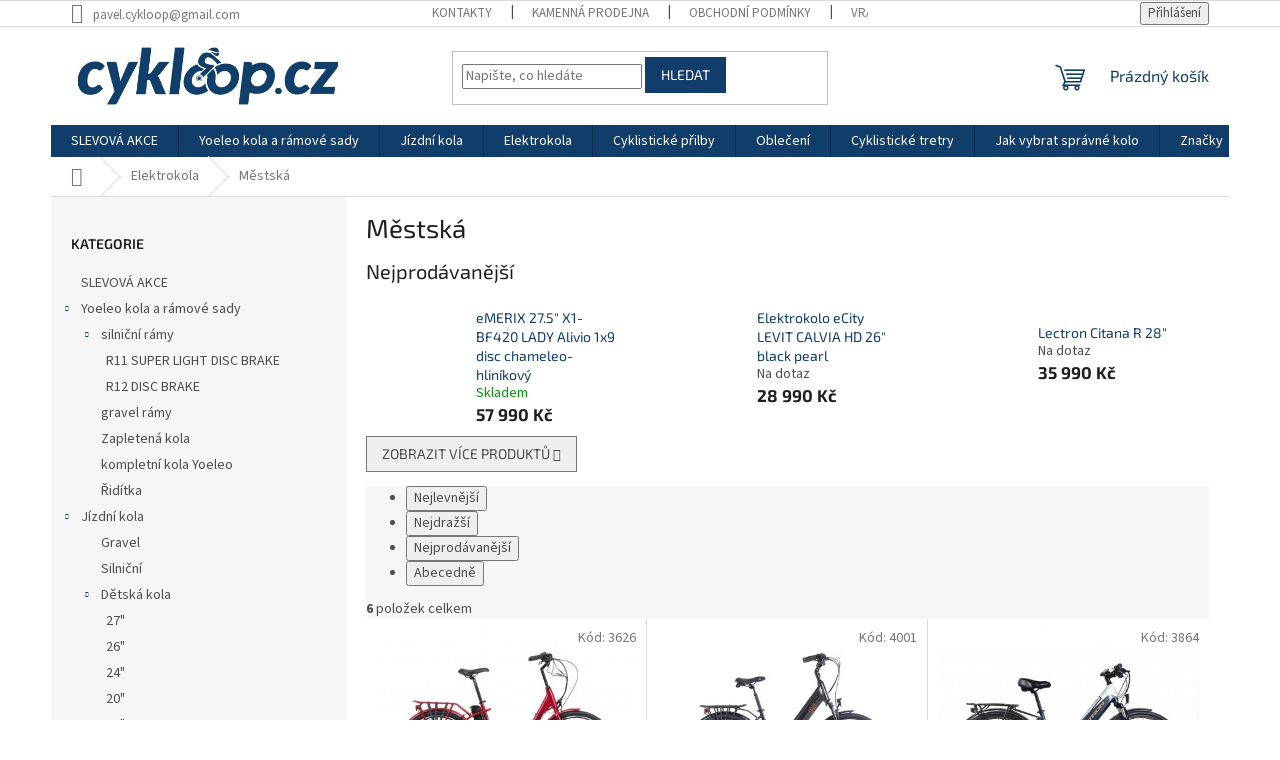

--- FILE ---
content_type: text/html; charset=utf-8
request_url: https://www.cykloop.cz/mestska/
body_size: 21182
content:
<!doctype html><html lang="cs" dir="ltr" class="header-background-light external-fonts-loaded"><head><meta charset="utf-8" /><meta name="viewport" content="width=device-width,initial-scale=1" /><title>Městská - Cyklo O.P. Morkovice</title><link rel="preconnect" href="https://cdn.myshoptet.com" /><link rel="dns-prefetch" href="https://cdn.myshoptet.com" /><link rel="preload" href="https://cdn.myshoptet.com/prj/dist/master/cms/libs/jquery/jquery-1.11.3.min.js" as="script" /><link href="https://cdn.myshoptet.com/prj/dist/master/cms/templates/frontend_templates/shared/css/font-face/source-sans-3.css" rel="stylesheet"><link href="https://cdn.myshoptet.com/prj/dist/master/cms/templates/frontend_templates/shared/css/font-face/exo-2.css" rel="stylesheet"><link href="https://cdn.myshoptet.com/prj/dist/master/shop/dist/font-shoptet-11.css.62c94c7785ff2cea73b2.css" rel="stylesheet"><script>
dataLayer = [];
dataLayer.push({'shoptet' : {
    "pageId": 938,
    "pageType": "category",
    "currency": "CZK",
    "currencyInfo": {
        "decimalSeparator": ",",
        "exchangeRate": 1,
        "priceDecimalPlaces": 2,
        "symbol": "K\u010d",
        "symbolLeft": 0,
        "thousandSeparator": " "
    },
    "language": "cs",
    "projectId": 324004,
    "category": {
        "guid": "319fdaeb-364a-11ea-ac23-ac1f6b0076ec",
        "path": "Elektrokola | M\u011bstsk\u00e1",
        "parentCategoryGuid": "2a648227-d7b1-11e0-9a5c-feab5ed617ed"
    },
    "cartInfo": {
        "id": null,
        "freeShipping": false,
        "freeShippingFrom": 100001,
        "leftToFreeGift": {
            "formattedPrice": "0 K\u010d",
            "priceLeft": 0
        },
        "freeGift": false,
        "leftToFreeShipping": {
            "priceLeft": 100001,
            "dependOnRegion": 0,
            "formattedPrice": "100 001 K\u010d"
        },
        "discountCoupon": [],
        "getNoBillingShippingPrice": {
            "withoutVat": 0,
            "vat": 0,
            "withVat": 0
        },
        "cartItems": [],
        "taxMode": "ORDINARY"
    },
    "cart": [],
    "customer": {
        "priceRatio": 1,
        "priceListId": 1,
        "groupId": null,
        "registered": false,
        "mainAccount": false
    }
}});
</script>
<meta property="og:type" content="website"><meta property="og:site_name" content="cykloop.cz"><meta property="og:url" content="https://www.cykloop.cz/mestska/"><meta property="og:title" content="Městská - Cyklo O.P. Morkovice"><meta name="author" content="Cyklo O.P. Morkovice"><meta name="web_author" content="Shoptet.cz"><meta name="dcterms.rightsHolder" content="www.cykloop.cz"><meta name="robots" content="index,follow"><meta property="og:image" content="https://cdn.myshoptet.com/usr/www.cykloop.cz/user/logos/cyklooplogo_(1).jpg?t=1770148010"><meta property="og:description" content="Městská, Cyklo O.P. Morkovice"><meta name="description" content="Městská, Cyklo O.P. Morkovice"><meta name="google-site-verification" content="vqN6OF3YwNTqG-WmxM9pJM9-njc8NPxLJFoZeldzblo"><style>:root {--color-primary: #103d6a;--color-primary-h: 210;--color-primary-s: 74%;--color-primary-l: 24%;--color-primary-hover: #336da7;--color-primary-hover-h: 210;--color-primary-hover-s: 53%;--color-primary-hover-l: 43%;--color-secondary: #3531ff;--color-secondary-h: 241;--color-secondary-s: 100%;--color-secondary-l: 60%;--color-secondary-hover: #3531ff;--color-secondary-hover-h: 241;--color-secondary-hover-s: 100%;--color-secondary-hover-l: 60%;--color-tertiary: #103d6a;--color-tertiary-h: 210;--color-tertiary-s: 74%;--color-tertiary-l: 24%;--color-tertiary-hover: #103d6a;--color-tertiary-hover-h: 210;--color-tertiary-hover-s: 74%;--color-tertiary-hover-l: 24%;--color-header-background: #ffffff;--template-font: "Source Sans 3";--template-headings-font: "Exo 2";--header-background-url: none;--cookies-notice-background: #1A1937;--cookies-notice-color: #F8FAFB;--cookies-notice-button-hover: #f5f5f5;--cookies-notice-link-hover: #27263f;--templates-update-management-preview-mode-content: "Náhled aktualizací šablony je aktivní pro váš prohlížeč."}</style>
    
    <link href="https://cdn.myshoptet.com/prj/dist/master/shop/dist/main-11.less.5a24dcbbdabfd189c152.css" rel="stylesheet" />
                <link href="https://cdn.myshoptet.com/prj/dist/master/shop/dist/mobile-header-v1-11.less.1ee105d41b5f713c21aa.css" rel="stylesheet" />
    
    <script>var shoptet = shoptet || {};</script>
    <script src="https://cdn.myshoptet.com/prj/dist/master/shop/dist/main-3g-header.js.27c4444ba5dd6be3416d.js"></script>
<!-- User include --><!-- api 427(81) html code header -->
<link rel="stylesheet" href="https://cdn.myshoptet.com/usr/api2.dklab.cz/user/documents/_doplnky/instagram/324004/13/324004_13.css" type="text/css" /><style>
        :root {
            --dklab-instagram-header-color: #000000;  
            --dklab-instagram-header-background: #DDDDDD;  
            --dklab-instagram-font-weight: 700;
            --dklab-instagram-font-size: 180%;
            --dklab-instagram-logoUrl: url(https://cdn.myshoptet.com/usr/api2.dklab.cz/user/documents/_doplnky/instagram/img/logo-duha.png); 
            --dklab-instagram-logo-size-width: 40px;
            --dklab-instagram-logo-size-height: 40px;                        
            --dklab-instagram-hover-content: 0;                        
            --dklab-instagram-padding: 0px;                        
            --dklab-instagram-border-color: #888888;
            
        }
        </style>
<!-- api 473(125) html code header -->

                <style>
                    #order-billing-methods .radio-wrapper[data-guid="aedcdc7d-9b0a-11ed-88b4-ac1f6b0076ec"]:not(.cggooglepay), #order-billing-methods .radio-wrapper[data-guid="f42ecfc3-66d1-11eb-ac23-ac1f6b0076ec"]:not(.cgapplepay) {
                        display: none;
                    }
                </style>
                <script type="text/javascript">
                    document.addEventListener('DOMContentLoaded', function() {
                        if (getShoptetDataLayer('pageType') === 'billingAndShipping') {
                            
                try {
                    if (window.ApplePaySession && window.ApplePaySession.canMakePayments()) {
                        document.querySelector('#order-billing-methods .radio-wrapper[data-guid="f42ecfc3-66d1-11eb-ac23-ac1f6b0076ec"]').classList.add('cgapplepay');
                    }
                } catch (err) {} 
            
                            
                const cgBaseCardPaymentMethod = {
                        type: 'CARD',
                        parameters: {
                            allowedAuthMethods: ["PAN_ONLY", "CRYPTOGRAM_3DS"],
                            allowedCardNetworks: [/*"AMEX", "DISCOVER", "INTERAC", "JCB",*/ "MASTERCARD", "VISA"]
                        }
                };
                
                function cgLoadScript(src, callback)
                {
                    var s,
                        r,
                        t;
                    r = false;
                    s = document.createElement('script');
                    s.type = 'text/javascript';
                    s.src = src;
                    s.onload = s.onreadystatechange = function() {
                        if ( !r && (!this.readyState || this.readyState == 'complete') )
                        {
                            r = true;
                            callback();
                        }
                    };
                    t = document.getElementsByTagName('script')[0];
                    t.parentNode.insertBefore(s, t);
                } 
                
                function cgGetGoogleIsReadyToPayRequest() {
                    return Object.assign(
                        {},
                        {
                            apiVersion: 2,
                            apiVersionMinor: 0
                        },
                        {
                            allowedPaymentMethods: [cgBaseCardPaymentMethod]
                        }
                    );
                }

                function onCgGooglePayLoaded() {
                    let paymentsClient = new google.payments.api.PaymentsClient({environment: 'PRODUCTION'});
                    paymentsClient.isReadyToPay(cgGetGoogleIsReadyToPayRequest()).then(function(response) {
                        if (response.result) {
                            document.querySelector('#order-billing-methods .radio-wrapper[data-guid="aedcdc7d-9b0a-11ed-88b4-ac1f6b0076ec"]').classList.add('cggooglepay');	 	 	 	 	 
                        }
                    })
                    .catch(function(err) {});
                }
                
                cgLoadScript('https://pay.google.com/gp/p/js/pay.js', onCgGooglePayLoaded);
            
                        }
                    });
                </script> 
                
<!-- service 427(81) html code header -->
<link rel="stylesheet" href="https://cdn.myshoptet.com/usr/api2.dklab.cz/user/documents/_doplnky/instagram/font/instagramplus.css" type="text/css" />

<!-- /User include --><link rel="shortcut icon" href="/favicon.ico" type="image/x-icon" /><link rel="canonical" href="https://www.cykloop.cz/mestska/" />    <script>
        var _hwq = _hwq || [];
        _hwq.push(['setKey', 'AFDBD6F2AF89A6DE8EEDF857468712C6']);
        _hwq.push(['setTopPos', '100']);
        _hwq.push(['showWidget', '22']);
        (function() {
            var ho = document.createElement('script');
            ho.src = 'https://cz.im9.cz/direct/i/gjs.php?n=wdgt&sak=AFDBD6F2AF89A6DE8EEDF857468712C6';
            var s = document.getElementsByTagName('script')[0]; s.parentNode.insertBefore(ho, s);
        })();
    </script>
<style>/* custom background */@media (min-width: 992px) {body {background-position: top center;background-repeat: no-repeat;background-attachment: scroll;}}</style>    <!-- Global site tag (gtag.js) - Google Analytics -->
    <script async src="https://www.googletagmanager.com/gtag/js?id=UA-214699166-1"></script>
    <script>
        
        window.dataLayer = window.dataLayer || [];
        function gtag(){dataLayer.push(arguments);}
        

        
        gtag('js', new Date());

                gtag('config', 'UA-214699166-1', { 'groups': "UA" });
        
        
        
        
        
        
        
        
        
        
        
        
        
        
        
        
        
        
        
        
        document.addEventListener('DOMContentLoaded', function() {
            if (typeof shoptet.tracking !== 'undefined') {
                for (var id in shoptet.tracking.bannersList) {
                    gtag('event', 'view_promotion', {
                        "send_to": "UA",
                        "promotions": [
                            {
                                "id": shoptet.tracking.bannersList[id].id,
                                "name": shoptet.tracking.bannersList[id].name,
                                "position": shoptet.tracking.bannersList[id].position
                            }
                        ]
                    });
                }
            }

            shoptet.consent.onAccept(function(agreements) {
                if (agreements.length !== 0) {
                    console.debug('gtag consent accept');
                    var gtagConsentPayload =  {
                        'ad_storage': agreements.includes(shoptet.config.cookiesConsentOptPersonalisation)
                            ? 'granted' : 'denied',
                        'analytics_storage': agreements.includes(shoptet.config.cookiesConsentOptAnalytics)
                            ? 'granted' : 'denied',
                                                                                                'ad_user_data': agreements.includes(shoptet.config.cookiesConsentOptPersonalisation)
                            ? 'granted' : 'denied',
                        'ad_personalization': agreements.includes(shoptet.config.cookiesConsentOptPersonalisation)
                            ? 'granted' : 'denied',
                        };
                    console.debug('update consent data', gtagConsentPayload);
                    gtag('consent', 'update', gtagConsentPayload);
                    dataLayer.push(
                        { 'event': 'update_consent' }
                    );
                }
            });
        });
    </script>
</head><body class="desktop id-938 in-mestska template-11 type-category multiple-columns-body columns-3 ums_forms_redesign--off ums_a11y_category_page--on ums_discussion_rating_forms--off ums_flags_display_unification--on ums_a11y_login--on mobile-header-version-1"><noscript>
    <style>
        #header {
            padding-top: 0;
            position: relative !important;
            top: 0;
        }
        .header-navigation {
            position: relative !important;
        }
        .overall-wrapper {
            margin: 0 !important;
        }
        body:not(.ready) {
            visibility: visible !important;
        }
    </style>
    <div class="no-javascript">
        <div class="no-javascript__title">Musíte změnit nastavení vašeho prohlížeče</div>
        <div class="no-javascript__text">Podívejte se na: <a href="https://www.google.com/support/bin/answer.py?answer=23852">Jak povolit JavaScript ve vašem prohlížeči</a>.</div>
        <div class="no-javascript__text">Pokud používáte software na blokování reklam, může být nutné povolit JavaScript z této stránky.</div>
        <div class="no-javascript__text">Děkujeme.</div>
    </div>
</noscript>

        <div id="fb-root"></div>
        <script>
            window.fbAsyncInit = function() {
                FB.init({
                    autoLogAppEvents : true,
                    xfbml            : true,
                    version          : 'v24.0'
                });
            };
        </script>
        <script async defer crossorigin="anonymous" src="https://connect.facebook.net/cs_CZ/sdk.js#xfbml=1&version=v24.0"></script><a href="#content" class="skip-link sr-only">Přejít na obsah</a><div class="overall-wrapper"><div class="user-action"><div class="container">
    <div class="user-action-in">
                    <div id="login" class="user-action-login popup-widget login-widget" role="dialog" aria-labelledby="loginHeading">
        <div class="popup-widget-inner">
                            <h2 id="loginHeading">Přihlášení k vašemu účtu</h2><div id="customerLogin"><form action="/action/Customer/Login/" method="post" id="formLoginIncluded" class="csrf-enabled formLogin" data-testid="formLogin"><input type="hidden" name="referer" value="" /><div class="form-group"><div class="input-wrapper email js-validated-element-wrapper no-label"><input type="email" name="email" class="form-control" autofocus placeholder="E-mailová adresa (např. jan@novak.cz)" data-testid="inputEmail" autocomplete="email" required /></div></div><div class="form-group"><div class="input-wrapper password js-validated-element-wrapper no-label"><input type="password" name="password" class="form-control" placeholder="Heslo" data-testid="inputPassword" autocomplete="current-password" required /><span class="no-display">Nemůžete vyplnit toto pole</span><input type="text" name="surname" value="" class="no-display" /></div></div><div class="form-group"><div class="login-wrapper"><button type="submit" class="btn btn-secondary btn-text btn-login" data-testid="buttonSubmit">Přihlásit se</button><div class="password-helper"><a href="/registrace/" data-testid="signup" rel="nofollow">Nová registrace</a><a href="/klient/zapomenute-heslo/" rel="nofollow">Zapomenuté heslo</a></div></div></div></form>
</div>                    </div>
    </div>

                            <div id="cart-widget" class="user-action-cart popup-widget cart-widget loader-wrapper" data-testid="popupCartWidget" role="dialog" aria-hidden="true">
    <div class="popup-widget-inner cart-widget-inner place-cart-here">
        <div class="loader-overlay">
            <div class="loader"></div>
        </div>
    </div>

    <div class="cart-widget-button">
        <a href="/kosik/" class="btn btn-conversion" id="continue-order-button" rel="nofollow" data-testid="buttonNextStep">Pokračovat do košíku</a>
    </div>
</div>
            </div>
</div>
</div><div class="top-navigation-bar" data-testid="topNavigationBar">

    <div class="container">

        <div class="top-navigation-contacts">
            <strong>Zákaznická podpora:</strong><a href="mailto:pavel.cykloop@gmail.com" class="project-email" data-testid="contactboxEmail"><span>pavel.cykloop@gmail.com</span></a>        </div>

                            <div class="top-navigation-menu">
                <div class="top-navigation-menu-trigger"></div>
                <ul class="top-navigation-bar-menu">
                                            <li class="top-navigation-menu-item-29">
                            <a href="/kontakty/">Kontakty</a>
                        </li>
                                            <li class="top-navigation-menu-item-701">
                            <a href="/kamenna-prodejna/">Kamenná prodejna</a>
                        </li>
                                            <li class="top-navigation-menu-item-39">
                            <a href="/obchodni-podminky/">Obchodní podmínky</a>
                        </li>
                                            <li class="top-navigation-menu-item-710">
                            <a href="/vraceni-zbozi/">VRÁCENÍ ZBOŽÍ</a>
                        </li>
                                            <li class="top-navigation-menu-item-691">
                            <a href="/podminky-ochrany-osobnich-udaju/">Podmínky ochrany osobních údajů </a>
                        </li>
                                            <li class="top-navigation-menu-item-716">
                            <a href="/reklamace-a-zaruka/">Reklamace a záruka</a>
                        </li>
                                    </ul>
                <ul class="top-navigation-bar-menu-helper"></ul>
            </div>
        
        <div class="top-navigation-tools">
            <div class="responsive-tools">
                <a href="#" class="toggle-window" data-target="search" aria-label="Hledat" data-testid="linkSearchIcon"></a>
                                                            <a href="#" class="toggle-window" data-target="login"></a>
                                                    <a href="#" class="toggle-window" data-target="navigation" aria-label="Menu" data-testid="hamburgerMenu"></a>
            </div>
                        <button class="top-nav-button top-nav-button-login toggle-window" type="button" data-target="login" aria-haspopup="dialog" aria-controls="login" aria-expanded="false" data-testid="signin"><span>Přihlášení</span></button>        </div>

    </div>

</div>
<header id="header"><div class="container navigation-wrapper">
    <div class="header-top">
        <div class="site-name-wrapper">
            <div class="site-name"><a href="/" data-testid="linkWebsiteLogo"><img src="https://cdn.myshoptet.com/usr/www.cykloop.cz/user/logos/cyklooplogo_(1).jpg" alt="Cyklo O.P. Morkovice" fetchpriority="low" /></a></div>        </div>
        <div class="search" itemscope itemtype="https://schema.org/WebSite">
            <meta itemprop="headline" content="Městská"/><meta itemprop="url" content="https://www.cykloop.cz"/><meta itemprop="text" content="Městská, Cyklo O.P. Morkovice"/>            <form action="/action/ProductSearch/prepareString/" method="post"
    id="formSearchForm" class="search-form compact-form js-search-main"
    itemprop="potentialAction" itemscope itemtype="https://schema.org/SearchAction" data-testid="searchForm">
    <fieldset>
        <meta itemprop="target"
            content="https://www.cykloop.cz/vyhledavani/?string={string}"/>
        <input type="hidden" name="language" value="cs"/>
        
            
<input
    type="search"
    name="string"
        class="query-input form-control search-input js-search-input"
    placeholder="Napište, co hledáte"
    autocomplete="off"
    required
    itemprop="query-input"
    aria-label="Vyhledávání"
    data-testid="searchInput"
>
            <button type="submit" class="btn btn-default" data-testid="searchBtn">Hledat</button>
        
    </fieldset>
</form>
        </div>
        <div class="navigation-buttons">
                
    <a href="/kosik/" class="btn btn-icon toggle-window cart-count" data-target="cart" data-hover="true" data-redirect="true" data-testid="headerCart" rel="nofollow" aria-haspopup="dialog" aria-expanded="false" aria-controls="cart-widget">
        
                <span class="sr-only">Nákupní košík</span>
        
            <span class="cart-price visible-lg-inline-block" data-testid="headerCartPrice">
                                    Prázdný košík                            </span>
        
    
            </a>
        </div>
    </div>
    <nav id="navigation" aria-label="Hlavní menu" data-collapsible="true"><div class="navigation-in menu"><ul class="menu-level-1" role="menubar" data-testid="headerMenuItems"><li class="menu-item-1144" role="none"><a href="/slevova-akce/" data-testid="headerMenuItem" role="menuitem" aria-expanded="false"><b>SLEVOVÁ AKCE</b></a></li>
<li class="menu-item-1112 ext" role="none"><a href="/yoeleo-kola-a-ramove-sady/" data-testid="headerMenuItem" role="menuitem" aria-haspopup="true" aria-expanded="false"><b>Yoeleo kola a rámové sady</b><span class="submenu-arrow"></span></a><ul class="menu-level-2" aria-label="Yoeleo kola a rámové sady" tabindex="-1" role="menu"><li class="menu-item-1115 has-third-level" role="none"><a href="/silnicni-ramy/" class="menu-image" data-testid="headerMenuItem" tabindex="-1" aria-hidden="true"><img src="data:image/svg+xml,%3Csvg%20width%3D%22140%22%20height%3D%22100%22%20xmlns%3D%22http%3A%2F%2Fwww.w3.org%2F2000%2Fsvg%22%3E%3C%2Fsvg%3E" alt="" aria-hidden="true" width="140" height="100"  data-src="https://cdn.myshoptet.com/usr/www.cykloop.cz/user/categories/thumb/balticred_d5b40410-0b7f-4091-8bd7-c33bef06178f.jpg" fetchpriority="low" /></a><div><a href="/silnicni-ramy/" data-testid="headerMenuItem" role="menuitem"><span>silniční rámy</span></a>
                                                    <ul class="menu-level-3" role="menu">
                                                                    <li class="menu-item-1118" role="none">
                                        <a href="/r11-super-light-disc-brake/" data-testid="headerMenuItem" role="menuitem">
                                            R11 SUPER LIGHT DISC BRAKE</a>,                                    </li>
                                                                    <li class="menu-item-1124" role="none">
                                        <a href="/r12-disc-brake/" data-testid="headerMenuItem" role="menuitem">
                                            R12 DISC BRAKE</a>                                    </li>
                                                            </ul>
                        </div></li><li class="menu-item-1128" role="none"><a href="/gravel-ramy/" class="menu-image" data-testid="headerMenuItem" tabindex="-1" aria-hidden="true"><img src="data:image/svg+xml,%3Csvg%20width%3D%22140%22%20height%3D%22100%22%20xmlns%3D%22http%3A%2F%2Fwww.w3.org%2F2000%2Fsvg%22%3E%3C%2Fsvg%3E" alt="" aria-hidden="true" width="140" height="100"  data-src="https://cdn.myshoptet.com/usr/www.cykloop.cz/user/categories/thumb/balticred_0b3e57a2-da6c-4830-8fcf-ac84567c22e2_900x_(1).jpg" fetchpriority="low" /></a><div><a href="/gravel-ramy/" data-testid="headerMenuItem" role="menuitem"><span>gravel rámy</span></a>
                        </div></li><li class="menu-item-1156" role="none"><a href="/zapletena-kola/" class="menu-image" data-testid="headerMenuItem" tabindex="-1" aria-hidden="true"><img src="data:image/svg+xml,%3Csvg%20width%3D%22140%22%20height%3D%22100%22%20xmlns%3D%22http%3A%2F%2Fwww.w3.org%2F2000%2Fsvg%22%3E%3C%2Fsvg%3E" alt="" aria-hidden="true" width="140" height="100"  data-src="https://cdn.myshoptet.com/usr/www.cykloop.cz/user/categories/thumb/c35_2048x-1.jpg" fetchpriority="low" /></a><div><a href="/zapletena-kola/" data-testid="headerMenuItem" role="menuitem"><span>Zapletená kola</span></a>
                        </div></li><li class="menu-item-1134" role="none"><a href="/kompletni-kola-yoeleo/" class="menu-image" data-testid="headerMenuItem" tabindex="-1" aria-hidden="true"><img src="data:image/svg+xml,%3Csvg%20width%3D%22140%22%20height%3D%22100%22%20xmlns%3D%22http%3A%2F%2Fwww.w3.org%2F2000%2Fsvg%22%3E%3C%2Fsvg%3E" alt="" aria-hidden="true" width="140" height="100"  data-src="https://cdn.myshoptet.com/usr/www.cykloop.cz/user/categories/thumb/img_1681.jpg" fetchpriority="low" /></a><div><a href="/kompletni-kola-yoeleo/" data-testid="headerMenuItem" role="menuitem"><span>kompletní kola Yoeleo</span></a>
                        </div></li><li class="menu-item-1162" role="none"><a href="/riditka/" class="menu-image" data-testid="headerMenuItem" tabindex="-1" aria-hidden="true"><img src="data:image/svg+xml,%3Csvg%20width%3D%22140%22%20height%3D%22100%22%20xmlns%3D%22http%3A%2F%2Fwww.w3.org%2F2000%2Fsvg%22%3E%3C%2Fsvg%3E" alt="" aria-hidden="true" width="140" height="100"  data-src="https://cdn.myshoptet.com/usr/www.cykloop.cz/user/categories/thumb/carbongravelhandlebar_2_3034df19-3d9c-4d37-9219-712e7f4c7691_2048x.jpg" fetchpriority="low" /></a><div><a href="/riditka/" data-testid="headerMenuItem" role="menuitem"><span>Řidítka</span></a>
                        </div></li></ul></li>
<li class="menu-item-1145 ext" role="none"><a href="/jizdni-kola/" data-testid="headerMenuItem" role="menuitem" aria-haspopup="true" aria-expanded="false"><b>Jízdní kola</b><span class="submenu-arrow"></span></a><ul class="menu-level-2" aria-label="Jízdní kola" tabindex="-1" role="menu"><li class="menu-item-1151" role="none"><a href="/gravel/" class="menu-image" data-testid="headerMenuItem" tabindex="-1" aria-hidden="true"><img src="data:image/svg+xml,%3Csvg%20width%3D%22140%22%20height%3D%22100%22%20xmlns%3D%22http%3A%2F%2Fwww.w3.org%2F2000%2Fsvg%22%3E%3C%2Fsvg%3E" alt="" aria-hidden="true" width="140" height="100"  data-src="https://cdn.myshoptet.com/usr/www.cykloop.cz/user/categories/thumb/58254.jpeg" fetchpriority="low" /></a><div><a href="/gravel/" data-testid="headerMenuItem" role="menuitem"><span>Gravel</span></a>
                        </div></li><li class="menu-item-776" role="none"><a href="/silnicni-kola/" class="menu-image" data-testid="headerMenuItem" tabindex="-1" aria-hidden="true"><img src="data:image/svg+xml,%3Csvg%20width%3D%22140%22%20height%3D%22100%22%20xmlns%3D%22http%3A%2F%2Fwww.w3.org%2F2000%2Fsvg%22%3E%3C%2Fsvg%3E" alt="" aria-hidden="true" width="140" height="100"  data-src="https://cdn.myshoptet.com/usr/www.cykloop.cz/user/categories/thumb/70259.jpeg" fetchpriority="low" /></a><div><a href="/silnicni-kola/" data-testid="headerMenuItem" role="menuitem"><span>Silniční</span></a>
                        </div></li><li class="menu-item-731 has-third-level" role="none"><a href="/detska-kola/" class="menu-image" data-testid="headerMenuItem" tabindex="-1" aria-hidden="true"><img src="data:image/svg+xml,%3Csvg%20width%3D%22140%22%20height%3D%22100%22%20xmlns%3D%22http%3A%2F%2Fwww.w3.org%2F2000%2Fsvg%22%3E%3C%2Fsvg%3E" alt="" aria-hidden="true" width="140" height="100"  data-src="https://cdn.myshoptet.com/usr/www.cykloop.cz/user/categories/thumb/modo_xc_20_gloss_ice.jpg" fetchpriority="low" /></a><div><a href="/detska-kola/" data-testid="headerMenuItem" role="menuitem"><span>Dětská kola</span></a>
                                                    <ul class="menu-level-3" role="menu">
                                                                    <li class="menu-item-743" role="none">
                                        <a href="/27/" data-testid="headerMenuItem" role="menuitem">
                                            27&quot;</a>,                                    </li>
                                                                    <li class="menu-item-734" role="none">
                                        <a href="/26/" data-testid="headerMenuItem" role="menuitem">
                                            26&quot;</a>,                                    </li>
                                                                    <li class="menu-item-749" role="none">
                                        <a href="/24/" data-testid="headerMenuItem" role="menuitem">
                                            24&quot;</a>,                                    </li>
                                                                    <li class="menu-item-746" role="none">
                                        <a href="/20/" data-testid="headerMenuItem" role="menuitem">
                                            20&quot;</a>,                                    </li>
                                                                    <li class="menu-item-899" role="none">
                                        <a href="/16/" data-testid="headerMenuItem" role="menuitem">
                                            16&quot;</a>,                                    </li>
                                                                    <li class="menu-item-1016" role="none">
                                        <a href="/odrazedla/" data-testid="headerMenuItem" role="menuitem">
                                            Odrážedla</a>                                    </li>
                                                            </ul>
                        </div></li><li class="menu-item-725 has-third-level" role="none"><a href="/horska-kola/" class="menu-image" data-testid="headerMenuItem" tabindex="-1" aria-hidden="true"><img src="data:image/svg+xml,%3Csvg%20width%3D%22140%22%20height%3D%22100%22%20xmlns%3D%22http%3A%2F%2Fwww.w3.org%2F2000%2Fsvg%22%3E%3C%2Fsvg%3E" alt="" aria-hidden="true" width="140" height="100"  data-src="https://cdn.myshoptet.com/usr/www.cykloop.cz/user/categories/thumb/detail_xp_909___matte_navy_blue_2fwhite_2fred.jpg" fetchpriority="low" /></a><div><a href="/horska-kola/" data-testid="headerMenuItem" role="menuitem"><span>Horská kola</span></a>
                                                    <ul class="menu-level-3" role="menu">
                                                                    <li class="menu-item-728" role="none">
                                        <a href="/29/" data-testid="headerMenuItem" role="menuitem">
                                            29&quot;</a>,                                    </li>
                                                                    <li class="menu-item-755" role="none">
                                        <a href="/27-2/" data-testid="headerMenuItem" role="menuitem">
                                            27&quot;</a>,                                    </li>
                                                                    <li class="menu-item-926" role="none">
                                        <a href="/26-3/" data-testid="headerMenuItem" role="menuitem">
                                            26&quot;</a>,                                    </li>
                                                                    <li class="menu-item-761" role="none">
                                        <a href="/damska/" data-testid="headerMenuItem" role="menuitem">
                                            Dámská</a>                                    </li>
                                                            </ul>
                        </div></li></ul></li>
<li class="menu-item-674 ext" role="none"><a href="/elektrokola/" data-testid="headerMenuItem" role="menuitem" aria-haspopup="true" aria-expanded="false"><b>Elektrokola</b><span class="submenu-arrow"></span></a><ul class="menu-level-2" aria-label="Elektrokola" tabindex="-1" role="menu"><li class="menu-item-929 has-third-level" role="none"><a href="/horska/" class="menu-image" data-testid="headerMenuItem" tabindex="-1" aria-hidden="true"><img src="data:image/svg+xml,%3Csvg%20width%3D%22140%22%20height%3D%22100%22%20xmlns%3D%22http%3A%2F%2Fwww.w3.org%2F2000%2Fsvg%22%3E%3C%2Fsvg%3E" alt="" aria-hidden="true" width="140" height="100"  data-src="https://cdn.myshoptet.com/usr/www.cykloop.cz/user/categories/thumb/apache-hawk-e5-black-g.jpg" fetchpriority="low" /></a><div><a href="/horska/" data-testid="headerMenuItem" role="menuitem"><span>Horská</span></a>
                                                    <ul class="menu-level-3" role="menu">
                                                                    <li class="menu-item-941" role="none">
                                        <a href="/29-2/" data-testid="headerMenuItem" role="menuitem">
                                            29&quot;</a>                                    </li>
                                                            </ul>
                        </div></li><li class="menu-item-932 has-third-level" role="none"><a href="/krosova/" class="menu-image" data-testid="headerMenuItem" tabindex="-1" aria-hidden="true"><img src="data:image/svg+xml,%3Csvg%20width%3D%22140%22%20height%3D%22100%22%20xmlns%3D%22http%3A%2F%2Fwww.w3.org%2F2000%2Fsvg%22%3E%3C%2Fsvg%3E" alt="" aria-hidden="true" width="140" height="100"  data-src="https://cdn.myshoptet.com/usr/www.cykloop.cz/user/categories/thumb/apache_kross.jpg" fetchpriority="low" /></a><div><a href="/krosova/" data-testid="headerMenuItem" role="menuitem"><span>Krosová</span></a>
                                                    <ul class="menu-level-3" role="menu">
                                                                    <li class="menu-item-944" role="none">
                                        <a href="/damska-2/" data-testid="headerMenuItem" role="menuitem">
                                            Dámská</a>,                                    </li>
                                                                    <li class="menu-item-947" role="none">
                                        <a href="/panska/" data-testid="headerMenuItem" role="menuitem">
                                            Pánská</a>                                    </li>
                                                            </ul>
                        </div></li><li class="menu-item-935 has-third-level" role="none"><a href="/trekingova/" class="menu-image" data-testid="headerMenuItem" tabindex="-1" aria-hidden="true"><img src="data:image/svg+xml,%3Csvg%20width%3D%22140%22%20height%3D%22100%22%20xmlns%3D%22http%3A%2F%2Fwww.w3.org%2F2000%2Fsvg%22%3E%3C%2Fsvg%3E" alt="" aria-hidden="true" width="140" height="100"  data-src="https://cdn.myshoptet.com/usr/www.cykloop.cz/user/categories/thumb/treking.jpg" fetchpriority="low" /></a><div><a href="/trekingova/" data-testid="headerMenuItem" role="menuitem"><span>Trekingová</span></a>
                                                    <ul class="menu-level-3" role="menu">
                                                                    <li class="menu-item-950" role="none">
                                        <a href="/damska-3/" data-testid="headerMenuItem" role="menuitem">
                                            Dámská</a>,                                    </li>
                                                                    <li class="menu-item-953" role="none">
                                        <a href="/panska-2/" data-testid="headerMenuItem" role="menuitem">
                                            Pánská</a>                                    </li>
                                                            </ul>
                        </div></li><li class="menu-item-938 active" role="none"><a href="/mestska/" class="menu-image" data-testid="headerMenuItem" tabindex="-1" aria-hidden="true"><img src="data:image/svg+xml,%3Csvg%20width%3D%22140%22%20height%3D%22100%22%20xmlns%3D%22http%3A%2F%2Fwww.w3.org%2F2000%2Fsvg%22%3E%3C%2Fsvg%3E" alt="" aria-hidden="true" width="140" height="100"  data-src="https://cdn.myshoptet.com/usr/www.cykloop.cz/user/categories/thumb/wakita.jpg" fetchpriority="low" /></a><div><a href="/mestska/" data-testid="headerMenuItem" role="menuitem"><span>Městská</span></a>
                        </div></li></ul></li>
<li class="menu-item-1004 ext" role="none"><a href="/cyklisticke-prilby/" data-testid="headerMenuItem" role="menuitem" aria-haspopup="true" aria-expanded="false"><b>Cyklistické přilby</b><span class="submenu-arrow"></span></a><ul class="menu-level-2" aria-label="Cyklistické přilby" tabindex="-1" role="menu"><li class="menu-item-1007" role="none"><a href="/detske-prilby/" class="menu-image" data-testid="headerMenuItem" tabindex="-1" aria-hidden="true"><img src="data:image/svg+xml,%3Csvg%20width%3D%22140%22%20height%3D%22100%22%20xmlns%3D%22http%3A%2F%2Fwww.w3.org%2F2000%2Fsvg%22%3E%3C%2Fsvg%3E" alt="" aria-hidden="true" width="140" height="100"  data-src="https://cdn.myshoptet.com/usr/www.cykloop.cz/user/categories/thumb/902242-3_hlavni.jpg" fetchpriority="low" /></a><div><a href="/detske-prilby/" data-testid="headerMenuItem" role="menuitem"><span>Přilby pro děti</span></a>
                        </div></li><li class="menu-item-1010" role="none"><a href="/prilby-pro-dospele/" class="menu-image" data-testid="headerMenuItem" tabindex="-1" aria-hidden="true"><img src="data:image/svg+xml,%3Csvg%20width%3D%22140%22%20height%3D%22100%22%20xmlns%3D%22http%3A%2F%2Fwww.w3.org%2F2000%2Fsvg%22%3E%3C%2Fsvg%3E" alt="" aria-hidden="true" width="140" height="100"  data-src="https://cdn.myshoptet.com/usr/www.cykloop.cz/user/categories/thumb/902731-32_hlavni.jpg" fetchpriority="low" /></a><div><a href="/prilby-pro-dospele/" data-testid="headerMenuItem" role="menuitem"><span>Přilby pro dospělé</span></a>
                        </div></li></ul></li>
<li class="menu-item-773 ext" role="none"><a href="/obleceni/" data-testid="headerMenuItem" role="menuitem" aria-haspopup="true" aria-expanded="false"><b>Oblečení</b><span class="submenu-arrow"></span></a><ul class="menu-level-2" aria-label="Oblečení" tabindex="-1" role="menu"><li class="menu-item-839" role="none"><a href="/rukavice/" class="menu-image" data-testid="headerMenuItem" tabindex="-1" aria-hidden="true"><img src="data:image/svg+xml,%3Csvg%20width%3D%22140%22%20height%3D%22100%22%20xmlns%3D%22http%3A%2F%2Fwww.w3.org%2F2000%2Fsvg%22%3E%3C%2Fsvg%3E" alt="" aria-hidden="true" width="140" height="100"  data-src="https://cdn.myshoptet.com/usr/www.cykloop.cz/user/categories/thumb/10.jpg" fetchpriority="low" /></a><div><a href="/rukavice/" data-testid="headerMenuItem" role="menuitem"><span>Rukavice</span></a>
                        </div></li><li class="menu-item-845" role="none"><a href="/navleky-treter/" class="menu-image" data-testid="headerMenuItem" tabindex="-1" aria-hidden="true"><img src="data:image/svg+xml,%3Csvg%20width%3D%22140%22%20height%3D%22100%22%20xmlns%3D%22http%3A%2F%2Fwww.w3.org%2F2000%2Fsvg%22%3E%3C%2Fsvg%3E" alt="" aria-hidden="true" width="140" height="100"  data-src="https://cdn.myshoptet.com/usr/www.cykloop.cz/user/categories/thumb/16-1.jpg" fetchpriority="low" /></a><div><a href="/navleky-treter/" data-testid="headerMenuItem" role="menuitem"><span>Návleky treter</span></a>
                        </div></li><li class="menu-item-875" role="none"><a href="/kratasy/" class="menu-image" data-testid="headerMenuItem" tabindex="-1" aria-hidden="true"><img src="data:image/svg+xml,%3Csvg%20width%3D%22140%22%20height%3D%22100%22%20xmlns%3D%22http%3A%2F%2Fwww.w3.org%2F2000%2Fsvg%22%3E%3C%2Fsvg%3E" alt="" aria-hidden="true" width="140" height="100"  data-src="https://cdn.myshoptet.com/usr/www.cykloop.cz/user/categories/thumb/1246.jpg" fetchpriority="low" /></a><div><a href="/kratasy/" data-testid="headerMenuItem" role="menuitem"><span>Kraťasy</span></a>
                        </div></li><li class="menu-item-1034" role="none"><a href="/navleky-na-ruce/" class="menu-image" data-testid="headerMenuItem" tabindex="-1" aria-hidden="true"><img src="data:image/svg+xml,%3Csvg%20width%3D%22140%22%20height%3D%22100%22%20xmlns%3D%22http%3A%2F%2Fwww.w3.org%2F2000%2Fsvg%22%3E%3C%2Fsvg%3E" alt="" aria-hidden="true" width="140" height="100"  data-src="https://cdn.myshoptet.com/usr/www.cykloop.cz/user/categories/thumb/4519529_cerna_1.jpg" fetchpriority="low" /></a><div><a href="/navleky-na-ruce/" data-testid="headerMenuItem" role="menuitem"><span>Návleky na ruce</span></a>
                        </div></li><li class="menu-item-1037" role="none"><a href="/navleky-na-kolena/" class="menu-image" data-testid="headerMenuItem" tabindex="-1" aria-hidden="true"><img src="data:image/svg+xml,%3Csvg%20width%3D%22140%22%20height%3D%22100%22%20xmlns%3D%22http%3A%2F%2Fwww.w3.org%2F2000%2Fsvg%22%3E%3C%2Fsvg%3E" alt="" aria-hidden="true" width="140" height="100"  data-src="https://cdn.myshoptet.com/usr/www.cykloop.cz/user/categories/thumb/2924_451957819a-010-01-651wx651h.jpg" fetchpriority="low" /></a><div><a href="/navleky-na-kolena/" data-testid="headerMenuItem" role="menuitem"><span>Návleky na kolena</span></a>
                        </div></li><li class="menu-item-1043" role="none"><a href="/navleky-na-nohy/" class="menu-image" data-testid="headerMenuItem" tabindex="-1" aria-hidden="true"><img src="data:image/svg+xml,%3Csvg%20width%3D%22140%22%20height%3D%22100%22%20xmlns%3D%22http%3A%2F%2Fwww.w3.org%2F2000%2Fsvg%22%3E%3C%2Fsvg%3E" alt="" aria-hidden="true" width="140" height="100"  data-src="https://cdn.myshoptet.com/usr/www.cykloop.cz/user/categories/thumb/2573_90071-hlavni.jpg" fetchpriority="low" /></a><div><a href="/navleky-na-nohy/" data-testid="headerMenuItem" role="menuitem"><span>Návleky na nohy</span></a>
                        </div></li><li class="menu-item-1049" role="none"><a href="/bundy/" class="menu-image" data-testid="headerMenuItem" tabindex="-1" aria-hidden="true"><img src="data:image/svg+xml,%3Csvg%20width%3D%22140%22%20height%3D%22100%22%20xmlns%3D%22http%3A%2F%2Fwww.w3.org%2F2000%2Fsvg%22%3E%3C%2Fsvg%3E" alt="" aria-hidden="true" width="140" height="100"  data-src="https://cdn.myshoptet.com/usr/www.cykloop.cz/user/categories/thumb/3185-4_castelli-mortirolo-vi-orange.jpg" fetchpriority="low" /></a><div><a href="/bundy/" data-testid="headerMenuItem" role="menuitem"><span>Bundy</span></a>
                        </div></li><li class="menu-item-1055" role="none"><a href="/cepice/" class="menu-image" data-testid="headerMenuItem" tabindex="-1" aria-hidden="true"><img src="data:image/svg+xml,%3Csvg%20width%3D%22140%22%20height%3D%22100%22%20xmlns%3D%22http%3A%2F%2Fwww.w3.org%2F2000%2Fsvg%22%3E%3C%2Fsvg%3E" alt="" aria-hidden="true" width="140" height="100"  data-src="https://cdn.myshoptet.com/usr/www.cykloop.cz/user/categories/thumb/2960_68225-zimni-cepice-castelli-gpm-beanie-black.jpg" fetchpriority="low" /></a><div><a href="/cepice/" data-testid="headerMenuItem" role="menuitem"><span>Čepice</span></a>
                        </div></li><li class="menu-item-1070" role="none"><a href="/tricka-3/" class="menu-image" data-testid="headerMenuItem" tabindex="-1" aria-hidden="true"><img src="data:image/svg+xml,%3Csvg%20width%3D%22140%22%20height%3D%22100%22%20xmlns%3D%22http%3A%2F%2Fwww.w3.org%2F2000%2Fsvg%22%3E%3C%2Fsvg%3E" alt="" aria-hidden="true" width="140" height="100"  data-src="https://cdn.myshoptet.com/usr/www.cykloop.cz/user/categories/thumb/75607-2_panske-triko-castelli-sprinter--melange-light-grey.png" fetchpriority="low" /></a><div><a href="/tricka-3/" data-testid="headerMenuItem" role="menuitem"><span>Trička</span></a>
                        </div></li><li class="menu-item-1073" role="none"><a href="/termo-tricka/" class="menu-image" data-testid="headerMenuItem" tabindex="-1" aria-hidden="true"><img src="data:image/svg+xml,%3Csvg%20width%3D%22140%22%20height%3D%22100%22%20xmlns%3D%22http%3A%2F%2Fwww.w3.org%2F2000%2Fsvg%22%3E%3C%2Fsvg%3E" alt="" aria-hidden="true" width="140" height="100"  data-src="https://cdn.myshoptet.com/usr/www.cykloop.cz/user/categories/thumb/2954_castelli-pradlo-prosecco-tech-black-s.jpg" fetchpriority="low" /></a><div><a href="/termo-tricka/" data-testid="headerMenuItem" role="menuitem"><span>Termoprádlo</span></a>
                        </div></li><li class="menu-item-1079" role="none"><a href="/cyklisticke-kalhoty/" class="menu-image" data-testid="headerMenuItem" tabindex="-1" aria-hidden="true"><img src="data:image/svg+xml,%3Csvg%20width%3D%22140%22%20height%3D%22100%22%20xmlns%3D%22http%3A%2F%2Fwww.w3.org%2F2000%2Fsvg%22%3E%3C%2Fsvg%3E" alt="" aria-hidden="true" width="140" height="100"  data-src="https://cdn.myshoptet.com/usr/www.cykloop.cz/user/categories/thumb/3341_16entrata-v-1.jpg" fetchpriority="low" /></a><div><a href="/cyklisticke-kalhoty/" data-testid="headerMenuItem" role="menuitem"><span>Cyklistické kalhoty</span></a>
                        </div></li><li class="menu-item-1085" role="none"><a href="/dresy/" class="menu-image" data-testid="headerMenuItem" tabindex="-1" aria-hidden="true"><img src="data:image/svg+xml,%3Csvg%20width%3D%22140%22%20height%3D%22100%22%20xmlns%3D%22http%3A%2F%2Fwww.w3.org%2F2000%2Fsvg%22%3E%3C%2Fsvg%3E" alt="" aria-hidden="true" width="140" height="100"  data-src="https://cdn.myshoptet.com/usr/www.cykloop.cz/user/categories/thumb/castelli-unlimited-thermal-langarmtrikot-4521508-075-1.jpg" fetchpriority="low" /></a><div><a href="/dresy/" data-testid="headerMenuItem" role="menuitem"><span>Dresy</span></a>
                        </div></li><li class="menu-item-1091" role="none"><a href="/cyklisticke-kratase/" class="menu-image" data-testid="headerMenuItem" tabindex="-1" aria-hidden="true"><img src="data:image/svg+xml,%3Csvg%20width%3D%22140%22%20height%3D%22100%22%20xmlns%3D%22http%3A%2F%2Fwww.w3.org%2F2000%2Fsvg%22%3E%3C%2Fsvg%3E" alt="" aria-hidden="true" width="140" height="100"  data-src="https://cdn.myshoptet.com/usr/www.cykloop.cz/user/categories/thumb/3341_16entrata-v.jpg" fetchpriority="low" /></a><div><a href="/cyklisticke-kratase/" data-testid="headerMenuItem" role="menuitem"><span>Cyklistické kraťase</span></a>
                        </div></li></ul></li>
<li class="menu-item-1022 ext" role="none"><a href="/cyklisticke-tretry/" data-testid="headerMenuItem" role="menuitem" aria-haspopup="true" aria-expanded="false"><b>Cyklistické tretry</b><span class="submenu-arrow"></span></a><ul class="menu-level-2" aria-label="Cyklistické tretry" tabindex="-1" role="menu"><li class="menu-item-1025" role="none"><a href="/silnicni-tretry/" class="menu-image" data-testid="headerMenuItem" tabindex="-1" aria-hidden="true"><img src="data:image/svg+xml,%3Csvg%20width%3D%22140%22%20height%3D%22100%22%20xmlns%3D%22http%3A%2F%2Fwww.w3.org%2F2000%2Fsvg%22%3E%3C%2Fsvg%3E" alt="" aria-hidden="true" width="140" height="100"  data-src="https://cdn.myshoptet.com/usr/www.cykloop.cz/user/categories/thumb/e3f5d6e4747005270e9552fbfbb20fc9--mmf1000x1000.jpg" fetchpriority="low" /></a><div><a href="/silnicni-tretry/" data-testid="headerMenuItem" role="menuitem"><span>Silniční tretry</span></a>
                        </div></li><li class="menu-item-1028" role="none"><a href="/mtb-tretry/" class="menu-image" data-testid="headerMenuItem" tabindex="-1" aria-hidden="true"><img src="data:image/svg+xml,%3Csvg%20width%3D%22140%22%20height%3D%22100%22%20xmlns%3D%22http%3A%2F%2Fwww.w3.org%2F2000%2Fsvg%22%3E%3C%2Fsvg%3E" alt="" aria-hidden="true" width="140" height="100"  data-src="https://cdn.myshoptet.com/usr/www.cykloop.cz/user/categories/thumb/3614_rebel-3.jpg" fetchpriority="low" /></a><div><a href="/mtb-tretry/" data-testid="headerMenuItem" role="menuitem"><span>MTB tretry</span></a>
                        </div></li></ul></li>
<li class="menu-item-695" role="none"><a href="/jak-vybrat-spravne-kolo/" data-testid="headerMenuItem" role="menuitem" aria-expanded="false"><b>Jak vybrat správné kolo</b></a></li>
<li class="ext" id="nav-manufacturers" role="none"><a href="https://www.cykloop.cz/znacka/" data-testid="brandsText" role="menuitem"><b>Značky</b><span class="submenu-arrow"></span></a><ul class="menu-level-2" role="menu"><li role="none"><a href="/znacka/apache-bicycles/" data-testid="brandName" role="menuitem"><span>Apache Bicycles</span></a></li><li role="none"><a href="/znacka/bengal/" data-testid="brandName" role="menuitem"><span>Bengal</span></a></li><li role="none"><a href="/znacka/brunox/" data-testid="brandName" role="menuitem"><span>Brunox</span></a></li><li role="none"><a href="/znacka/cannondale-kola-a-ramy/" data-testid="brandName" role="menuitem"><span>CANNONDALE</span></a></li><li role="none"><a href="/znacka/cst/" data-testid="brandName" role="menuitem"><span>CST</span></a></li><li role="none"><a href="/znacka/cyklostar/" data-testid="brandName" role="menuitem"><span>Cyklostar</span></a></li><li role="none"><a href="/znacka/ddk/" data-testid="brandName" role="menuitem"><span>DDK</span></a></li><li role="none"><a href="/znacka/elite/" data-testid="brandName" role="menuitem"><span>Elite</span></a></li><li role="none"><a href="/znacka/endzone/" data-testid="brandName" role="menuitem"><span>Endzone</span></a></li><li role="none"><a href="/znacka/esi/" data-testid="brandName" role="menuitem"><span>ESI</span></a></li><li role="none"><a href="/znacka/feimin/" data-testid="brandName" role="menuitem"><span>Feimin</span></a></li><li role="none"><a href="/znacka/force/" data-testid="brandName" role="menuitem"><span>Force</span></a></li><li role="none"><a href="/znacka/hamax/" data-testid="brandName" role="menuitem"><span>Hamax</span></a></li><li role="none"><a href="/znacka/hutchinson/" data-testid="brandName" role="menuitem"><span>Hutchinson</span></a></li><li role="none"><a href="/znacka/isostar/" data-testid="brandName" role="menuitem"><span>Isostar</span></a></li><li role="none"><a href="/znacka/joes/" data-testid="brandName" role="menuitem"><span>Joes</span></a></li><li role="none"><a href="/znacka/mrx/" data-testid="brandName" role="menuitem"><span>MRX</span></a></li><li role="none"><a href="/znacka/profil/" data-testid="brandName" role="menuitem"><span>Profil</span></a></li><li role="none"><a href="/znacka/roswheel/" data-testid="brandName" role="menuitem"><span>Roswheel</span></a></li><li role="none"><a href="/znacka/selle-italia/" data-testid="brandName" role="menuitem"><span>Selle Italia</span></a></li><li role="none"><a href="/znacka/shimano/" data-testid="brandName" role="menuitem"><span>Shimano</span></a></li><li role="none"><a href="/znacka/sigma/" data-testid="brandName" role="menuitem"><span>Sigma</span></a></li><li role="none"><a href="/znacka/superior-2/" data-testid="brandName" role="menuitem"><span>SUPERIOR</span></a></li><li role="none"><a href="/znacka/velo/" data-testid="brandName" role="menuitem"><span>Velo</span></a></li><li role="none"><a href="/znacka/wd/" data-testid="brandName" role="menuitem"><span>WD</span></a></li><li role="none"><a href="/znacka/wittkop/" data-testid="brandName" role="menuitem"><span>Wittkop</span></a></li></ul>
</li></ul>
    <ul class="navigationActions" role="menu">
                            <li role="none">
                                    <a href="/login/?backTo=%2Fmestska%2F" rel="nofollow" data-testid="signin" role="menuitem"><span>Přihlášení</span></a>
                            </li>
                        </ul>
</div><span class="navigation-close"></span></nav><div class="menu-helper" data-testid="hamburgerMenu"><span>Více</span></div>
</div></header><!-- / header -->


                    <div class="container breadcrumbs-wrapper">
            <div class="breadcrumbs navigation-home-icon-wrapper" itemscope itemtype="https://schema.org/BreadcrumbList">
                                                                            <span id="navigation-first" data-basetitle="Cyklo O.P. Morkovice" itemprop="itemListElement" itemscope itemtype="https://schema.org/ListItem">
                <a href="/" itemprop="item" class="navigation-home-icon"><span class="sr-only" itemprop="name">Domů</span></a>
                <span class="navigation-bullet">/</span>
                <meta itemprop="position" content="1" />
            </span>
                                <span id="navigation-1" itemprop="itemListElement" itemscope itemtype="https://schema.org/ListItem">
                <a href="/elektrokola/" itemprop="item" data-testid="breadcrumbsSecondLevel"><span itemprop="name">Elektrokola</span></a>
                <span class="navigation-bullet">/</span>
                <meta itemprop="position" content="2" />
            </span>
                                            <span id="navigation-2" itemprop="itemListElement" itemscope itemtype="https://schema.org/ListItem" data-testid="breadcrumbsLastLevel">
                <meta itemprop="item" content="https://www.cykloop.cz/mestska/" />
                <meta itemprop="position" content="3" />
                <span itemprop="name" data-title="Městská">Městská</span>
            </span>
            </div>
        </div>
    
<div id="content-wrapper" class="container content-wrapper">
    
    <div class="content-wrapper-in">
                                                <aside class="sidebar sidebar-left"  data-testid="sidebarMenu">
                                                                                                <div class="sidebar-inner">
                                                                                                        <div class="box box-bg-variant box-categories">    <div class="skip-link__wrapper">
        <span id="categories-start" class="skip-link__target js-skip-link__target sr-only" tabindex="-1">&nbsp;</span>
        <a href="#categories-end" class="skip-link skip-link--start sr-only js-skip-link--start">Přeskočit kategorie</a>
    </div>

<h4>Kategorie</h4>


<div id="categories"><div class="categories cat-01 expanded" id="cat-1144"><div class="topic"><a href="/slevova-akce/">SLEVOVÁ AKCE<span class="cat-trigger">&nbsp;</span></a></div></div><div class="categories cat-02 expandable expanded" id="cat-1112"><div class="topic"><a href="/yoeleo-kola-a-ramove-sady/">Yoeleo kola a rámové sady<span class="cat-trigger">&nbsp;</span></a></div>

                    <ul class=" expanded">
                                        <li class="
                                 expandable                 expanded                ">
                <a href="/silnicni-ramy/">
                    silniční rámy
                    <span class="cat-trigger">&nbsp;</span>                </a>
                                                            

                    <ul class=" expanded">
                                        <li >
                <a href="/r11-super-light-disc-brake/">
                    R11 SUPER LIGHT DISC BRAKE
                                    </a>
                                                                </li>
                                <li >
                <a href="/r12-disc-brake/">
                    R12 DISC BRAKE
                                    </a>
                                                                </li>
                </ul>
    
                                                </li>
                                <li >
                <a href="/gravel-ramy/">
                    gravel rámy
                                    </a>
                                                                </li>
                                <li >
                <a href="/zapletena-kola/">
                    Zapletená kola
                                    </a>
                                                                </li>
                                <li >
                <a href="/kompletni-kola-yoeleo/">
                    kompletní kola Yoeleo
                                    </a>
                                                                </li>
                                <li >
                <a href="/riditka/">
                    Řidítka
                                    </a>
                                                                </li>
                </ul>
    </div><div class="categories cat-01 expandable expanded" id="cat-1145"><div class="topic"><a href="/jizdni-kola/">Jízdní kola<span class="cat-trigger">&nbsp;</span></a></div>

                    <ul class=" expanded">
                                        <li >
                <a href="/gravel/">
                    Gravel
                                    </a>
                                                                </li>
                                <li >
                <a href="/silnicni-kola/">
                    Silniční
                                    </a>
                                                                </li>
                                <li class="
                                 expandable                 expanded                ">
                <a href="/detska-kola/">
                    Dětská kola
                    <span class="cat-trigger">&nbsp;</span>                </a>
                                                            

                    <ul class=" expanded">
                                        <li >
                <a href="/27/">
                    27&quot;
                                    </a>
                                                                </li>
                                <li >
                <a href="/26/">
                    26&quot;
                                    </a>
                                                                </li>
                                <li >
                <a href="/24/">
                    24&quot;
                                    </a>
                                                                </li>
                                <li >
                <a href="/20/">
                    20&quot;
                                    </a>
                                                                </li>
                                <li >
                <a href="/16/">
                    16&quot;
                                    </a>
                                                                </li>
                                <li >
                <a href="/odrazedla/">
                    Odrážedla
                                    </a>
                                                                </li>
                </ul>
    
                                                </li>
                                <li class="
                                 expandable                 expanded                ">
                <a href="/horska-kola/">
                    Horská kola
                    <span class="cat-trigger">&nbsp;</span>                </a>
                                                            

                    <ul class=" expanded">
                                        <li >
                <a href="/29/">
                    29&quot;
                                    </a>
                                                                </li>
                                <li >
                <a href="/27-2/">
                    27&quot;
                                    </a>
                                                                </li>
                                <li >
                <a href="/26-3/">
                    26&quot;
                                    </a>
                                                                </li>
                                <li >
                <a href="/damska/">
                    Dámská
                                    </a>
                                                                </li>
                </ul>
    
                                                </li>
                </ul>
    </div><div class="categories cat-02 expandable active expanded" id="cat-674"><div class="topic child-active"><a href="/elektrokola/">Elektrokola<span class="cat-trigger">&nbsp;</span></a></div>

                    <ul class=" active expanded">
                                        <li class="
                                 expandable                 expanded                ">
                <a href="/horska/">
                    Horská
                    <span class="cat-trigger">&nbsp;</span>                </a>
                                                            

                    <ul class=" expanded">
                                        <li >
                <a href="/29-2/">
                    29&quot;
                                    </a>
                                                                </li>
                </ul>
    
                                                </li>
                                <li class="
                                 expandable                 expanded                ">
                <a href="/krosova/">
                    Krosová
                    <span class="cat-trigger">&nbsp;</span>                </a>
                                                            

                    <ul class=" expanded">
                                        <li >
                <a href="/damska-2/">
                    Dámská
                                    </a>
                                                                </li>
                                <li >
                <a href="/panska/">
                    Pánská
                                    </a>
                                                                </li>
                </ul>
    
                                                </li>
                                <li class="
                                 expandable                 expanded                ">
                <a href="/trekingova/">
                    Trekingová
                    <span class="cat-trigger">&nbsp;</span>                </a>
                                                            

                    <ul class=" expanded">
                                        <li >
                <a href="/damska-3/">
                    Dámská
                                    </a>
                                                                </li>
                                <li >
                <a href="/panska-2/">
                    Pánská
                                    </a>
                                                                </li>
                </ul>
    
                                                </li>
                                <li class="
                active                                                 ">
                <a href="/mestska/">
                    Městská
                                    </a>
                                                                </li>
                </ul>
    </div><div class="categories cat-01 expandable external" id="cat-1004"><div class="topic"><a href="/cyklisticke-prilby/">Cyklistické přilby<span class="cat-trigger">&nbsp;</span></a></div>

    </div><div class="categories cat-02 expandable expanded" id="cat-773"><div class="topic"><a href="/obleceni/">Oblečení<span class="cat-trigger">&nbsp;</span></a></div>

                    <ul class=" expanded">
                                        <li >
                <a href="/rukavice/">
                    Rukavice
                                    </a>
                                                                </li>
                                <li >
                <a href="/navleky-treter/">
                    Návleky treter
                                    </a>
                                                                </li>
                                <li >
                <a href="/kratasy/">
                    Kraťasy
                                    </a>
                                                                </li>
                                <li >
                <a href="/navleky-na-ruce/">
                    Návleky na ruce
                                    </a>
                                                                </li>
                                <li >
                <a href="/navleky-na-kolena/">
                    Návleky na kolena
                                    </a>
                                                                </li>
                                <li >
                <a href="/navleky-na-nohy/">
                    Návleky na nohy
                                    </a>
                                                                </li>
                                <li >
                <a href="/bundy/">
                    Bundy
                                    </a>
                                                                </li>
                                <li >
                <a href="/cepice/">
                    Čepice
                                    </a>
                                                                </li>
                                <li >
                <a href="/tricka-3/">
                    Trička
                                    </a>
                                                                </li>
                                <li >
                <a href="/termo-tricka/">
                    Termoprádlo
                                    </a>
                                                                </li>
                                <li >
                <a href="/cyklisticke-kalhoty/">
                    Cyklistické kalhoty
                                    </a>
                                                                </li>
                                <li >
                <a href="/dresy/">
                    Dresy
                                    </a>
                                                                </li>
                                <li >
                <a href="/cyklisticke-kratase/">
                    Cyklistické kraťase
                                    </a>
                                                                </li>
                </ul>
    </div><div class="categories cat-01 expandable expanded" id="cat-1022"><div class="topic"><a href="/cyklisticke-tretry/">Cyklistické tretry<span class="cat-trigger">&nbsp;</span></a></div>

                    <ul class=" expanded">
                                        <li >
                <a href="/silnicni-tretry/">
                    Silniční tretry
                                    </a>
                                                                </li>
                                <li >
                <a href="/mtb-tretry/">
                    MTB tretry
                                    </a>
                                                                </li>
                </ul>
    </div>                <div class="categories cat-02 expandable" id="cat-manufacturers" data-testid="brandsList">
            
            <div class="topic"><a href="https://www.cykloop.cz/znacka/" data-testid="brandsText">Značky</a></div>
            <ul class="menu-level-2" role="menu"><li role="none"><a href="/znacka/apache-bicycles/" data-testid="brandName" role="menuitem"><span>Apache Bicycles</span></a></li><li role="none"><a href="/znacka/bengal/" data-testid="brandName" role="menuitem"><span>Bengal</span></a></li><li role="none"><a href="/znacka/brunox/" data-testid="brandName" role="menuitem"><span>Brunox</span></a></li><li role="none"><a href="/znacka/cannondale-kola-a-ramy/" data-testid="brandName" role="menuitem"><span>CANNONDALE</span></a></li><li role="none"><a href="/znacka/cst/" data-testid="brandName" role="menuitem"><span>CST</span></a></li><li role="none"><a href="/znacka/cyklostar/" data-testid="brandName" role="menuitem"><span>Cyklostar</span></a></li><li role="none"><a href="/znacka/ddk/" data-testid="brandName" role="menuitem"><span>DDK</span></a></li><li role="none"><a href="/znacka/elite/" data-testid="brandName" role="menuitem"><span>Elite</span></a></li><li role="none"><a href="/znacka/endzone/" data-testid="brandName" role="menuitem"><span>Endzone</span></a></li><li role="none"><a href="/znacka/esi/" data-testid="brandName" role="menuitem"><span>ESI</span></a></li><li role="none"><a href="/znacka/feimin/" data-testid="brandName" role="menuitem"><span>Feimin</span></a></li><li role="none"><a href="/znacka/force/" data-testid="brandName" role="menuitem"><span>Force</span></a></li><li role="none"><a href="/znacka/hamax/" data-testid="brandName" role="menuitem"><span>Hamax</span></a></li><li role="none"><a href="/znacka/hutchinson/" data-testid="brandName" role="menuitem"><span>Hutchinson</span></a></li><li role="none"><a href="/znacka/isostar/" data-testid="brandName" role="menuitem"><span>Isostar</span></a></li><li role="none"><a href="/znacka/joes/" data-testid="brandName" role="menuitem"><span>Joes</span></a></li><li role="none"><a href="/znacka/mrx/" data-testid="brandName" role="menuitem"><span>MRX</span></a></li><li role="none"><a href="/znacka/profil/" data-testid="brandName" role="menuitem"><span>Profil</span></a></li><li role="none"><a href="/znacka/roswheel/" data-testid="brandName" role="menuitem"><span>Roswheel</span></a></li><li role="none"><a href="/znacka/selle-italia/" data-testid="brandName" role="menuitem"><span>Selle Italia</span></a></li><li role="none"><a href="/znacka/shimano/" data-testid="brandName" role="menuitem"><span>Shimano</span></a></li><li role="none"><a href="/znacka/sigma/" data-testid="brandName" role="menuitem"><span>Sigma</span></a></li><li role="none"><a href="/znacka/superior-2/" data-testid="brandName" role="menuitem"><span>SUPERIOR</span></a></li><li role="none"><a href="/znacka/velo/" data-testid="brandName" role="menuitem"><span>Velo</span></a></li><li role="none"><a href="/znacka/wd/" data-testid="brandName" role="menuitem"><span>WD</span></a></li><li role="none"><a href="/znacka/wittkop/" data-testid="brandName" role="menuitem"><span>Wittkop</span></a></li></ul>
        </div>
    </div>

    <div class="skip-link__wrapper">
        <a href="#categories-start" class="skip-link skip-link--end sr-only js-skip-link--end" tabindex="-1" hidden>Přeskočit kategorie</a>
        <span id="categories-end" class="skip-link__target js-skip-link__target sr-only" tabindex="-1">&nbsp;</span>
    </div>
</div>
                                                                                                            <div class="box box-bg-default box-sm box-filters"><div id="filters-default-position" data-filters-default-position="left"></div><div class="filters-wrapper"><div class="filters-unveil-button-wrapper" data-testid='buttonOpenFilter'><a href="#" class="btn btn-default unveil-button" data-unveil="filters" data-text="Zavřít filtr">Otevřít filtr </a></div><div id="filters" class="filters"><div class="slider-wrapper"><h4><span>Cena</span></h4><div class="slider-header"><span class="from"><span id="min">23990</span> Kč</span><span class="to"><span id="max">57990</span> Kč</span></div><div class="slider-content"><div id="slider" class="param-price-filter"></div></div><span id="currencyExchangeRate" class="no-display">1</span><span id="categoryMinValue" class="no-display">23990</span><span id="categoryMaxValue" class="no-display">57990</span></div><form action="/action/ProductsListing/setPriceFilter/" method="post" id="price-filter-form"><fieldset id="price-filter"><input type="hidden" value="23990" name="priceMin" id="price-value-min" /><input type="hidden" value="57990" name="priceMax" id="price-value-max" /><input type="hidden" name="referer" value="/mestska/" /></fieldset></form><div class="filter-sections"><div class="filter-section filter-section-boolean"><div class="param-filter-top"><form action="/action/ProductsListing/setStockFilter/" method="post"><fieldset><div><input type="checkbox" value="1" name="stock" id="stock" data-url="https://www.cykloop.cz/mestska/?stock=1" data-filter-id="1" data-filter-code="stock"  autocomplete="off" /><label for="stock" class="filter-label">Na skladě <span class="filter-count">3</span></label></div><input type="hidden" name="referer" value="/mestska/" /></fieldset></form></div></div><div class="filter-section filter-section-button"><a href="#" class="chevron-after chevron-down-after toggle-filters" data-unveil="category-filter-hover">Rozbalit filtr</a></div><div id="category-filter-hover"><div id="manufacturer-filter" class="filter-section filter-section-manufacturer"><h4><span>Značky</span></h4><form action="/action/productsListing/setManufacturerFilter/" method="post"><fieldset><div><input data-url="https://www.cykloop.cz/mestska:levit/" data-filter-id="levit" data-filter-code="manufacturerId" type="checkbox" name="manufacturerId[]" id="manufacturerId[]levit" value="levit" autocomplete="off" /><label for="manufacturerId[]levit" class="filter-label">Levit&nbsp;<span class="filter-count">1</span></label></div><input type="hidden" name="referer" value="/mestska/" /></fieldset></form></div><div class="filter-section filter-section-count"><div class="filter-total-count">        Položek k zobrazení: <strong>6</strong>
    </div>
</div>

</div></div></div></div></div>
                                                                    </div>
                                                            </aside>
                            <main id="content" class="content narrow">
                            <div class="category-top">
            <h1 class="category-title" data-testid="titleCategory">Městská</h1>
                            
                                
            <div class="products-top-wrapper" aria-labelledby="productsTopHeading">
    <h2 id="productsTopHeading" class="products-top-header">Nejprodávanější</h2>
    <div id="productsTop" class="products products-inline products-top">
        
                    
                                <div class="product active" aria-hidden="false">
    <div class="p" data-micro="product" data-micro-product-id="4834" data-testid="productItem">
            <a href="/mestska/emerix-27-5--x1-bf420-lady-alivio-1x9-disc-chameleo-hlinikovy/" class="image" aria-hidden="true" tabindex="-1">
        <img src="data:image/svg+xml,%3Csvg%20width%3D%22100%22%20height%3D%22100%22%20xmlns%3D%22http%3A%2F%2Fwww.w3.org%2F2000%2Fsvg%22%3E%3C%2Fsvg%3E" alt="27 LADY ZZ610 1x9 vybava chameleo hliníkovy 2048px" data-micro-image="https://cdn.myshoptet.com/usr/www.cykloop.cz/user/shop/big/4834_27-lady-zz610-1x9-vybava-chameleo-hlinikovy-2048px.jpg?675aac78" width="100" height="100"  data-src="https://cdn.myshoptet.com/usr/www.cykloop.cz/user/shop/related/4834_27-lady-zz610-1x9-vybava-chameleo-hlinikovy-2048px.jpg?675aac78" fetchpriority="low" />
                    <meta id="ogImageProducts" property="og:image" content="https://cdn.myshoptet.com/usr/www.cykloop.cz/user/shop/big/4834_27-lady-zz610-1x9-vybava-chameleo-hlinikovy-2048px.jpg?675aac78" />
                <meta itemprop="image" content="https://cdn.myshoptet.com/usr/www.cykloop.cz/user/shop/big/4834_27-lady-zz610-1x9-vybava-chameleo-hlinikovy-2048px.jpg?675aac78">
        <div class="extra-flags">
            

    

        </div>
    </a>
        <div class="p-in">
            <div class="p-in-in">
                <a
    href="/mestska/emerix-27-5--x1-bf420-lady-alivio-1x9-disc-chameleo-hlinikovy/"
    class="name"
    data-micro="url">
    <span data-micro="name" data-testid="productCardName">
          eMERIX 27.5&quot; X1-BF420 LADY Alivio 1x9 disc chameleo-hliníkový    </span>
</a>
                <div class="ratings-wrapper">
                                                                        <div class="availability">
            <span style="color:#009901">
                Skladem            </span>
                                                            </div>
                                    <span class="p-code">
            Kód: <span data-micro="sku">4032</span>
        </span>
                    </div>
                                            </div>
            

<div class="p-bottom no-buttons">
    <div class="offers" data-micro="offer"
    data-micro-price="57990.00"
    data-micro-price-currency="CZK"
            data-micro-availability="https://schema.org/InStock"
    >
        <div class="prices">
            <span class="price-standard-wrapper price-standard-wrapper-placeholder">&nbsp;</span>
    
    
            <div class="price price-final" data-testid="productCardPrice">
        <strong>
                                        57 990 Kč
                    </strong>
            

        
    </div>
            
</div>
            </div>
</div>
        </div>
    </div>
</div>
                <div class="product active" aria-hidden="false">
    <div class="p" data-micro="product" data-micro-product-id="4758" data-testid="productItem">
            <a href="/mestska/elektrokolo-ecity-levit-calvia-hd-28--black-pearl/" class="image" aria-hidden="true" tabindex="-1">
        <img src="data:image/svg+xml,%3Csvg%20width%3D%22100%22%20height%3D%22100%22%20xmlns%3D%22http%3A%2F%2Fwww.w3.org%2F2000%2Fsvg%22%3E%3C%2Fsvg%3E" alt="2321 calvia hd 28 black pearl profil (1)" data-micro-image="https://cdn.myshoptet.com/usr/www.cykloop.cz/user/shop/big/4758_2321-calvia-hd-28-black-pearl-profil--1.jpg?66be0554" width="100" height="100"  data-src="https://cdn.myshoptet.com/usr/www.cykloop.cz/user/shop/related/4758_2321-calvia-hd-28-black-pearl-profil--1.jpg?66be0554" fetchpriority="low" />
                <meta itemprop="image" content="https://cdn.myshoptet.com/usr/www.cykloop.cz/user/shop/big/4758_2321-calvia-hd-28-black-pearl-profil--1.jpg?66be0554">
        <div class="extra-flags">
            

    

    <div class="flags flags-extra">
      
                
                                                                              
            <span class="flag flag-discount">
                                                                                                            <span class="price-standard"><span>35 000 Kč</span></span>
                                                                                                                                                <span class="price-save">&ndash;17 %</span>
                                    </span>
              </div>
        </div>
    </a>
        <div class="p-in">
            <div class="p-in-in">
                <a
    href="/mestska/elektrokolo-ecity-levit-calvia-hd-28--black-pearl/"
    class="name"
    data-micro="url">
    <span data-micro="name" data-testid="productCardName">
          Elektrokolo eCity LEVIT CALVIA HD 26&quot; black pearl    </span>
</a>
                <div class="ratings-wrapper">
                                                                        <div class="availability">
            <span>
                Na dotaz            </span>
                                                            </div>
                                    <span class="p-code">
            Kód: <span data-micro="sku">4001</span>
        </span>
                    </div>
                                            </div>
            

<div class="p-bottom no-buttons">
    <div class="offers" data-micro="offer"
    data-micro-price="28990.00"
    data-micro-price-currency="CZK"
            data-micro-availability="https://schema.org/InStock"
    >
        <div class="prices">
                    
                            <span class="price-standard-wrapper"><span class="price-standard-label">Původně: </span><span class="price-standard"><span>35 000 Kč</span></span></span>
                    
                
                            <span class="price-save">&nbsp;(&ndash;17 %)</span>
                    
    
    
            <div class="price price-final" data-testid="productCardPrice">
        <strong>
                                        28 990 Kč
                    </strong>
            

        
    </div>
            
</div>
            </div>
</div>
        </div>
    </div>
</div>
                <div class="product active" aria-hidden="false">
    <div class="p" data-micro="product" data-micro-product-id="4574" data-testid="productItem">
            <a href="/mestska/lectron-citana-r-28/" class="image" aria-hidden="true" tabindex="-1">
        <img src="data:image/svg+xml,%3Csvg%20width%3D%22100%22%20height%3D%22100%22%20xmlns%3D%22http%3A%2F%2Fwww.w3.org%2F2000%2Fsvg%22%3E%3C%2Fsvg%3E" alt="297 citana r 26" data-micro-image="https://cdn.myshoptet.com/usr/www.cykloop.cz/user/shop/big/4574_297-citana-r-26.jpg?653bc30b" width="100" height="100"  data-src="https://cdn.myshoptet.com/usr/www.cykloop.cz/user/shop/related/4574_297-citana-r-26.jpg?653bc30b" fetchpriority="low" />
                <meta itemprop="image" content="https://cdn.myshoptet.com/usr/www.cykloop.cz/user/shop/big/4574_297-citana-r-26.jpg?653bc30b">
        <div class="extra-flags">
            

    

    <div class="flags flags-extra">
      
                
                                                                              
            <span class="flag flag-discount">
                                                                                                            <span class="price-standard"><span>37 990 Kč</span></span>
                                                                                                                                                <span class="price-save">&ndash;5 %</span>
                                    </span>
              </div>
        </div>
    </a>
        <div class="p-in">
            <div class="p-in-in">
                <a
    href="/mestska/lectron-citana-r-28/"
    class="name"
    data-micro="url">
    <span data-micro="name" data-testid="productCardName">
          Lectron Citana R 28&quot;    </span>
</a>
                <div class="ratings-wrapper">
                                                                        <div class="availability">
            <span>
                Na dotaz            </span>
                                                            </div>
                                    <span class="p-code">
            Kód: <span data-micro="sku">3864</span>
        </span>
                    </div>
                                            </div>
            

<div class="p-bottom no-buttons">
    <div class="offers" data-micro="offer"
    data-micro-price="35990.00"
    data-micro-price-currency="CZK"
            data-micro-availability="https://schema.org/InStock"
    >
        <div class="prices">
                    
                            <span class="price-standard-wrapper"><span class="price-standard-label">Původně: </span><span class="price-standard"><span>37 990 Kč</span></span></span>
                    
                
                            <span class="price-save">&nbsp;(&ndash;5 %)</span>
                    
    
    
            <div class="price price-final" data-testid="productCardPrice">
        <strong>
                                        35 990 Kč
                    </strong>
            

        
    </div>
            
</div>
            </div>
</div>
        </div>
    </div>
</div>
                <div class="product inactive" aria-hidden="true">
    <div class="p" data-micro="product" data-micro-product-id="4571" data-testid="productItem">
            <a href="/mestska/lectron-citana-mx/" class="image" aria-hidden="true" tabindex="-1">
        <img src="data:image/svg+xml,%3Csvg%20width%3D%22100%22%20height%3D%22100%22%20xmlns%3D%22http%3A%2F%2Fwww.w3.org%2F2000%2Fsvg%22%3E%3C%2Fsvg%3E" alt="165 citana mx 28" data-micro-image="https://cdn.myshoptet.com/usr/www.cykloop.cz/user/shop/big/4571_165-citana-mx-28.jpg?653bc19d" width="100" height="100"  data-src="https://cdn.myshoptet.com/usr/www.cykloop.cz/user/shop/related/4571_165-citana-mx-28.jpg?653bc19d" fetchpriority="low" />
                <meta itemprop="image" content="https://cdn.myshoptet.com/usr/www.cykloop.cz/user/shop/big/4571_165-citana-mx-28.jpg?653bc19d">
        <div class="extra-flags">
            

    

    <div class="flags flags-extra">
      
                
                                                                              
            <span class="flag flag-discount">
                                                                                                            <span class="price-standard"><span>50 990 Kč</span></span>
                                                                                                                                                <span class="price-save">&ndash;11 %</span>
                                    </span>
              </div>
        </div>
    </a>
        <div class="p-in">
            <div class="p-in-in">
                <a
    href="/mestska/lectron-citana-mx/"
    class="name"
    data-micro="url" tabindex="-1">
    <span data-micro="name" data-testid="productCardName">
          Lectron Citana MX    </span>
</a>
                <div class="ratings-wrapper">
                                                                        <div class="availability">
            <span>
                Na dotaz            </span>
                                                            </div>
                                    <span class="p-code">
            Kód: <span data-micro="sku">3863</span>
        </span>
                    </div>
                                            </div>
            

<div class="p-bottom no-buttons">
    <div class="offers" data-micro="offer"
    data-micro-price="44990.00"
    data-micro-price-currency="CZK"
            data-micro-availability="https://schema.org/InStock"
    >
        <div class="prices">
                    
                            <span class="price-standard-wrapper"><span class="price-standard-label">Původně: </span><span class="price-standard"><span>50 990 Kč</span></span></span>
                    
                
                            <span class="price-save">&nbsp;(&ndash;11 %)</span>
                    
    
    
            <div class="price price-final" data-testid="productCardPrice">
        <strong>
                                        44 990 Kč
                    </strong>
            

        
    </div>
            
</div>
            </div>
</div>
        </div>
    </div>
</div>
                <div class="product inactive" aria-hidden="true">
    <div class="p" data-micro="product" data-micro-product-id="4137" data-testid="productItem">
            <a href="/mestska/emerix-29--x1-bf420-lady-alivio-1x9-disc-seda/" class="image" aria-hidden="true" tabindex="-1">
        <img src="data:image/svg+xml,%3Csvg%20width%3D%22100%22%20height%3D%22100%22%20xmlns%3D%22http%3A%2F%2Fwww.w3.org%2F2000%2Fsvg%22%3E%3C%2Fsvg%3E" alt="vyr 7325 kyjov top cyklo mrx 1" data-micro-image="https://cdn.myshoptet.com/usr/www.cykloop.cz/user/shop/big/4137_vyr-7325-kyjov-top-cyklo-mrx-1.jpg?6392f0ac" width="100" height="100"  data-src="https://cdn.myshoptet.com/usr/www.cykloop.cz/user/shop/related/4137_vyr-7325-kyjov-top-cyklo-mrx-1.jpg?6392f0ac" fetchpriority="low" />
                <meta itemprop="image" content="https://cdn.myshoptet.com/usr/www.cykloop.cz/user/shop/big/4137_vyr-7325-kyjov-top-cyklo-mrx-1.jpg?6392f0ac">
        <div class="extra-flags">
            

    

        </div>
    </a>
        <div class="p-in">
            <div class="p-in-in">
                <a
    href="/mestska/emerix-29--x1-bf420-lady-alivio-1x9-disc-seda/"
    class="name"
    data-micro="url" tabindex="-1">
    <span data-micro="name" data-testid="productCardName">
          eMERIX 29&quot; X1-BF420 LADY Alivio 1x9 disc šedá    </span>
</a>
                <div class="ratings-wrapper">
                                                                        <div class="availability">
            <span style="color:#009901">
                Skladem            </span>
                                                            </div>
                                    <span class="p-code">
            Kód: <span data-micro="sku">3698</span>
        </span>
                    </div>
                                            </div>
            

<div class="p-bottom no-buttons">
    <div class="offers" data-micro="offer"
    data-micro-price="49000.00"
    data-micro-price-currency="CZK"
            data-micro-availability="https://schema.org/InStock"
    >
        <div class="prices">
            <span class="price-standard-wrapper price-standard-wrapper-placeholder">&nbsp;</span>
    
    
            <div class="price price-final" data-testid="productCardPrice">
        <strong>
                                        49 000 Kč
                    </strong>
            

        
    </div>
            
</div>
            </div>
</div>
        </div>
    </div>
</div>
                <div class="product inactive" aria-hidden="true">
    <div class="p" data-micro="product" data-micro-product-id="3848" data-testid="productItem">
            <a href="/mestska/levit-tumbi-18--red-pearl-2022/" class="image" aria-hidden="true" tabindex="-1">
        <img src="data:image/svg+xml,%3Csvg%20width%3D%22100%22%20height%3D%22100%22%20xmlns%3D%22http%3A%2F%2Fwww.w3.org%2F2000%2Fsvg%22%3E%3C%2Fsvg%3E" alt="Levit Tumbi 18&quot; red pearl 2022" data-micro-image="https://cdn.myshoptet.com/usr/www.cykloop.cz/user/shop/big/3848_levit-tumbi-18--red-pearl-2022.jpg?62ce7bc9" width="100" height="100"  data-src="https://cdn.myshoptet.com/usr/www.cykloop.cz/user/shop/related/3848_levit-tumbi-18--red-pearl-2022.jpg?62ce7bc9" fetchpriority="low" />
                <meta itemprop="image" content="https://cdn.myshoptet.com/usr/www.cykloop.cz/user/shop/big/3848_levit-tumbi-18--red-pearl-2022.jpg?62ce7bc9">
        <div class="extra-flags">
            

    

    <div class="flags flags-extra">
      
                
                                                                              
            <span class="flag flag-discount">
                                                                                                            <span class="price-standard"><span>29 990 Kč</span></span>
                                                                                                                                                <span class="price-save">&ndash;20 %</span>
                                    </span>
              </div>
        </div>
    </a>
        <div class="p-in">
            <div class="p-in-in">
                <a
    href="/mestska/levit-tumbi-18--red-pearl-2022/"
    class="name"
    data-micro="url" tabindex="-1">
    <span data-micro="name" data-testid="productCardName">
          Levit Tumbi 18&quot; red pearl 2022    </span>
</a>
                <div class="ratings-wrapper">
                                                                        <div class="availability">
            <span style="color:#009901">
                Skladem            </span>
                                                            </div>
                                    <span class="p-code">
            Kód: <span data-micro="sku">3626</span>
        </span>
                    </div>
                                            </div>
            

<div class="p-bottom no-buttons">
    <div class="offers" data-micro="offer"
    data-micro-price="23990.00"
    data-micro-price-currency="CZK"
            data-micro-availability="https://schema.org/InStock"
    >
        <div class="prices">
                    
                            <span class="price-standard-wrapper"><span class="price-standard-label">Původně: </span><span class="price-standard"><span>29 990 Kč</span></span></span>
                    
                
                            <span class="price-save">&nbsp;(&ndash;20 %)</span>
                    
    
    
            <div class="price price-final" data-testid="productCardPrice">
        <strong>
                                        23 990 Kč
                    </strong>
            

        
    </div>
            
</div>
            </div>
</div>
        </div>
    </div>
</div>
    </div>
    <div class="button-wrapper">
        <button class="chevron-after chevron-down-after toggle-top-products btn"
            type="button"
            aria-expanded="false"
            aria-controls="productsTop"
            data-label-show="Zobrazit více produktů"
            data-label-hide="Zobrazit méně produktů">
            Zobrazit více produktů        </button>
    </div>
</div>
    </div>
<div class="category-content-wrapper">
                                        <div id="category-header" class="category-header">
    <div class="listSorting js-listSorting">
        <h2 class="sr-only" id="listSortingHeading">Řazení produktů</h2>
        <ul class="listSorting__controls" aria-labelledby="listSortingHeading">
                                            <li>
                    <button
                        type="button"
                        id="listSortingControl-price"
                        class="listSorting__control listSorting__control--current"
                        data-sort="price"
                        data-url="https://www.cykloop.cz/mestska/?order=price"
                        aria-label="Nejlevnější - Aktuálně nastavené řazení" aria-disabled="true">
                        Nejlevnější
                    </button>
                </li>
                                            <li>
                    <button
                        type="button"
                        id="listSortingControl--price"
                        class="listSorting__control"
                        data-sort="-price"
                        data-url="https://www.cykloop.cz/mestska/?order=-price"
                        >
                        Nejdražší
                    </button>
                </li>
                                            <li>
                    <button
                        type="button"
                        id="listSortingControl-bestseller"
                        class="listSorting__control"
                        data-sort="bestseller"
                        data-url="https://www.cykloop.cz/mestska/?order=bestseller"
                        >
                        Nejprodávanější
                    </button>
                </li>
                                            <li>
                    <button
                        type="button"
                        id="listSortingControl-name"
                        class="listSorting__control"
                        data-sort="name"
                        data-url="https://www.cykloop.cz/mestska/?order=name"
                        >
                        Abecedně
                    </button>
                </li>
                    </ul>
    </div>

            <div class="listItemsTotal">
            <strong>6</strong> položek celkem        </div>
    </div>
                            <div id="filters-wrapper"></div>
        
        <h2 id="productsListHeading" class="sr-only" tabindex="-1">Výpis produktů</h2>

        <div id="products" class="products products-page products-block" data-testid="productCards">
                            
        
                                                            <div class="product">
    <div class="p" data-micro="product" data-micro-product-id="3848" data-micro-identifier="8c891076-0281-11ed-bbf2-ecf4bbd76e50" data-testid="productItem">
                    <a href="/mestska/levit-tumbi-18--red-pearl-2022/" class="image">
                <img src="https://cdn.myshoptet.com/usr/www.cykloop.cz/user/shop/detail/3848_levit-tumbi-18--red-pearl-2022.jpg?62ce7bc9
" alt="Levit Tumbi 18&quot; red pearl 2022" data-micro-image="https://cdn.myshoptet.com/usr/www.cykloop.cz/user/shop/big/3848_levit-tumbi-18--red-pearl-2022.jpg?62ce7bc9" width="423" height="318"  fetchpriority="high" />
                                    <meta id="ogImage" property="og:image" content="https://cdn.myshoptet.com/usr/www.cykloop.cz/user/shop/big/3848_levit-tumbi-18--red-pearl-2022.jpg?62ce7bc9" />
                                                                                                                                    
    

    

    <div class="flags flags-extra">
      
                
                                                                              
            <span class="flag flag-discount">
                                                                                                            <span class="price-standard"><span>29 990 Kč</span></span>
                                                                                                                                                <span class="price-save">&ndash;20 %</span>
                                    </span>
              </div>

            </a>
        
        <div class="p-in">

            <div class="p-in-in">
                <a href="/mestska/levit-tumbi-18--red-pearl-2022/" class="name" data-micro="url">
                    <span data-micro="name" data-testid="productCardName">
                          Levit Tumbi 18&quot; red pearl 2022                    </span>
                </a>
                
            <div class="ratings-wrapper">
            
                        <div class="availability">
            <span style="color:#009901">
                Skladem            </span>
                                                            </div>
            </div>
    
                            </div>

            <div class="p-bottom">
                
                <div data-micro="offer"
    data-micro-price="23990.00"
    data-micro-price-currency="CZK"
            data-micro-availability="https://schema.org/InStock"
    >
                    <div class="prices">
                                                                                
                                                        
                        
                        
                        
            <div class="price price-final" data-testid="productCardPrice">
        <strong>
                                        23 990 Kč
                    </strong>
            

        
    </div>


                        

                    </div>

                    

                                            <div class="p-tools">
                                                            <form action="/action/Cart/addCartItem/" method="post" class="pr-action csrf-enabled">
                                    <input type="hidden" name="language" value="cs" />
                                                                            <input type="hidden" name="priceId" value="6239" />
                                                                        <input type="hidden" name="productId" value="3848" />
                                                                            
<input type="hidden" name="amount" value="1" autocomplete="off" />
                                                                        <button type="submit" class="btn btn-cart add-to-cart-button" data-testid="buttonAddToCart" aria-label="Do košíku Levit Tumbi 18&quot; red pearl 2022"><span>Do košíku</span></button>
                                </form>
                                                                                    
    
                                                    </div>
                    
                                                                                            <p class="p-desc" data-micro="description" data-testid="productCardShortDescr">
                                Rychlý a pohodlná pohyb po městě a okolí vám nabídne dobře vybavený model Tumbi. Nízkoprofilový rám vám usnadní nasednutí a baterie umístěná za sedlovou trubkou, zlepšuje...
                            </p>
                                                            

                </div>

            </div>

        </div>

        
    

                    <span class="p-code">
            Kód: <span data-micro="sku">3626</span>
        </span>
    
    </div>
</div>
                                        <div class="product">
    <div class="p" data-micro="product" data-micro-product-id="4758" data-micro-identifier="9535e1a6-5b0b-11ef-95bb-c6fac013a242" data-testid="productItem">
                    <a href="/mestska/elektrokolo-ecity-levit-calvia-hd-28--black-pearl/" class="image">
                <img src="https://cdn.myshoptet.com/usr/www.cykloop.cz/user/shop/detail/4758_2321-calvia-hd-28-black-pearl-profil--1.jpg?66be0554
" alt="2321 calvia hd 28 black pearl profil (1)" data-micro-image="https://cdn.myshoptet.com/usr/www.cykloop.cz/user/shop/big/4758_2321-calvia-hd-28-black-pearl-profil--1.jpg?66be0554" width="423" height="318"  fetchpriority="low" />
                                                                                                                                    
    

    

    <div class="flags flags-extra">
      
                
                                                                              
            <span class="flag flag-discount">
                                                                                                            <span class="price-standard"><span>35 000 Kč</span></span>
                                                                                                                                                <span class="price-save">&ndash;17 %</span>
                                    </span>
              </div>

            </a>
        
        <div class="p-in">

            <div class="p-in-in">
                <a href="/mestska/elektrokolo-ecity-levit-calvia-hd-28--black-pearl/" class="name" data-micro="url">
                    <span data-micro="name" data-testid="productCardName">
                          Elektrokolo eCity LEVIT CALVIA HD 26&quot; black pearl                    </span>
                </a>
                
            <div class="ratings-wrapper">
            
                        <div class="availability">
            <span>
                Na dotaz            </span>
                                                            </div>
            </div>
    
                            </div>

            <div class="p-bottom">
                
                <div data-micro="offer"
    data-micro-price="28990.00"
    data-micro-price-currency="CZK"
            data-micro-availability="https://schema.org/InStock"
    >
                    <div class="prices">
                                                                                
                                                        
                        
                        
                        
            <div class="price price-final" data-testid="productCardPrice">
        <strong>
                                        28 990 Kč
                    </strong>
            

        
    </div>


                        

                    </div>

                    

                                            <div class="p-tools">
                                                            <form action="/action/Cart/addCartItem/" method="post" class="pr-action csrf-enabled">
                                    <input type="hidden" name="language" value="cs" />
                                                                            <input type="hidden" name="priceId" value="8091" />
                                                                        <input type="hidden" name="productId" value="4758" />
                                                                            
<input type="hidden" name="amount" value="1" autocomplete="off" />
                                                                        <button type="submit" class="btn btn-cart add-to-cart-button" data-testid="buttonAddToCart" aria-label="Do košíku Elektrokolo eCity LEVIT CALVIA HD 26&quot; black pearl"><span>Do košíku</span></button>
                                </form>
                                                                                    
    
                                                    </div>
                    
                                                        

                </div>

            </div>

        </div>

        
    

                    <span class="p-code">
            Kód: <span data-micro="sku">4001</span>
        </span>
    
    </div>
</div>
                                                    <div class="product">
    <div class="p" data-micro="product" data-micro-product-id="4574" data-micro-identifier="75e743a6-74d1-11ee-8ca9-022904b12d9d" data-testid="productItem">
                    <a href="/mestska/lectron-citana-r-28/" class="image">
                <img src="https://cdn.myshoptet.com/usr/www.cykloop.cz/user/shop/detail/4574_297-citana-r-26.jpg?653bc30b
" alt="297 citana r 26" data-shp-lazy="true" data-micro-image="https://cdn.myshoptet.com/usr/www.cykloop.cz/user/shop/big/4574_297-citana-r-26.jpg?653bc30b" width="423" height="318"  fetchpriority="low" />
                                                                                                                                    
    

    

    <div class="flags flags-extra">
      
                
                                                                              
            <span class="flag flag-discount">
                                                                                                            <span class="price-standard"><span>37 990 Kč</span></span>
                                                                                                                                                <span class="price-save">&ndash;5 %</span>
                                    </span>
              </div>

            </a>
        
        <div class="p-in">

            <div class="p-in-in">
                <a href="/mestska/lectron-citana-r-28/" class="name" data-micro="url">
                    <span data-micro="name" data-testid="productCardName">
                          Lectron Citana R 28&quot;                    </span>
                </a>
                
            <div class="ratings-wrapper">
            
                        <div class="availability">
            <span>
                Na dotaz            </span>
                                                            </div>
            </div>
    
                            </div>

            <div class="p-bottom single-button">
                
                <div data-micro="offer"
    data-micro-price="35990.00"
    data-micro-price-currency="CZK"
            data-micro-availability="https://schema.org/InStock"
    >
                    <div class="prices">
                                                                                
                                                        
                        
                        
                        
            <div class="price price-final" data-testid="productCardPrice">
        <strong>
                                        35 990 Kč
                    </strong>
            

        
    </div>


                        

                    </div>

                    

                                            <div class="p-tools">
                                                                                    
    
                                                                                            <a href="/mestska/lectron-citana-r-28/" class="btn btn-primary" aria-hidden="true" tabindex="-1">Detail</a>
                                                    </div>
                    
                                                        

                </div>

            </div>

        </div>

        
    

                    <span class="p-code">
            Kód: <span data-micro="sku">3864</span>
        </span>
    
    </div>
</div>
                                                    <div class="product">
    <div class="p" data-micro="product" data-micro-product-id="4571" data-micro-identifier="69e43cd6-74d0-11ee-82d2-82bc9b172827" data-testid="productItem">
                    <a href="/mestska/lectron-citana-mx/" class="image">
                <img src="data:image/svg+xml,%3Csvg%20width%3D%22423%22%20height%3D%22318%22%20xmlns%3D%22http%3A%2F%2Fwww.w3.org%2F2000%2Fsvg%22%3E%3C%2Fsvg%3E" alt="165 citana mx 28" data-micro-image="https://cdn.myshoptet.com/usr/www.cykloop.cz/user/shop/big/4571_165-citana-mx-28.jpg?653bc19d" width="423" height="318"  data-src="https://cdn.myshoptet.com/usr/www.cykloop.cz/user/shop/detail/4571_165-citana-mx-28.jpg?653bc19d
" fetchpriority="low" />
                                                                                                                                    
    

    

    <div class="flags flags-extra">
      
                
                                                                              
            <span class="flag flag-discount">
                                                                                                            <span class="price-standard"><span>50 990 Kč</span></span>
                                                                                                                                                <span class="price-save">&ndash;11 %</span>
                                    </span>
              </div>

            </a>
        
        <div class="p-in">

            <div class="p-in-in">
                <a href="/mestska/lectron-citana-mx/" class="name" data-micro="url">
                    <span data-micro="name" data-testid="productCardName">
                          Lectron Citana MX                    </span>
                </a>
                
            <div class="ratings-wrapper">
            
                        <div class="availability">
            <span>
                Na dotaz            </span>
                                                            </div>
            </div>
    
                            </div>

            <div class="p-bottom single-button">
                
                <div data-micro="offer"
    data-micro-price="44990.00"
    data-micro-price-currency="CZK"
            data-micro-availability="https://schema.org/InStock"
    >
                    <div class="prices">
                                                                                
                                                        
                        
                        
                        
            <div class="price price-final" data-testid="productCardPrice">
        <strong>
                                        44 990 Kč
                    </strong>
            

        
    </div>


                        

                    </div>

                    

                                            <div class="p-tools">
                                                                                    
    
                                                                                            <a href="/mestska/lectron-citana-mx/" class="btn btn-primary" aria-hidden="true" tabindex="-1">Detail</a>
                                                    </div>
                    
                                                        

                </div>

            </div>

        </div>

        
    

                    <span class="p-code">
            Kód: <span data-micro="sku">3863</span>
        </span>
    
    </div>
</div>
                                                    <div class="product">
    <div class="p" data-micro="product" data-micro-product-id="4137" data-micro-identifier="d0abf97e-779a-11ed-8557-ecf4bbd76e50" data-testid="productItem">
                    <a href="/mestska/emerix-29--x1-bf420-lady-alivio-1x9-disc-seda/" class="image">
                <img src="data:image/svg+xml,%3Csvg%20width%3D%22423%22%20height%3D%22318%22%20xmlns%3D%22http%3A%2F%2Fwww.w3.org%2F2000%2Fsvg%22%3E%3C%2Fsvg%3E" alt="vyr 7325 kyjov top cyklo mrx 1" data-micro-image="https://cdn.myshoptet.com/usr/www.cykloop.cz/user/shop/big/4137_vyr-7325-kyjov-top-cyklo-mrx-1.jpg?6392f0ac" width="423" height="318"  data-src="https://cdn.myshoptet.com/usr/www.cykloop.cz/user/shop/detail/4137_vyr-7325-kyjov-top-cyklo-mrx-1.jpg?6392f0ac
" fetchpriority="low" />
                                                                                                                                    
    

    


            </a>
        
        <div class="p-in">

            <div class="p-in-in">
                <a href="/mestska/emerix-29--x1-bf420-lady-alivio-1x9-disc-seda/" class="name" data-micro="url">
                    <span data-micro="name" data-testid="productCardName">
                          eMERIX 29&quot; X1-BF420 LADY Alivio 1x9 disc šedá                    </span>
                </a>
                
            <div class="ratings-wrapper">
            
                        <div class="availability">
            <span style="color:#009901">
                Skladem            </span>
                                                            </div>
            </div>
    
                            </div>

            <div class="p-bottom single-button">
                
                <div data-micro="offer"
    data-micro-price="49000.00"
    data-micro-price-currency="CZK"
            data-micro-availability="https://schema.org/InStock"
    >
                    <div class="prices">
                                                                                
                        
                        
                        
            <div class="price price-final" data-testid="productCardPrice">
        <strong>
                                        49 000 Kč
                    </strong>
            

        
    </div>


                        

                    </div>

                    

                                            <div class="p-tools">
                                                                                    
    
                                                                                            <a href="/mestska/emerix-29--x1-bf420-lady-alivio-1x9-disc-seda/" class="btn btn-primary" aria-hidden="true" tabindex="-1">Detail</a>
                                                    </div>
                    
                                                        

                </div>

            </div>

        </div>

        
    

                    <span class="p-code">
            Kód: <span data-micro="sku">3698</span>
        </span>
    
    </div>
</div>
                                        <div class="product">
    <div class="p" data-micro="product" data-micro-product-id="4834" data-micro-identifier="f71e4ef0-b86a-11ef-a4b1-e249bb8c3af4" data-testid="productItem">
                    <a href="/mestska/emerix-27-5--x1-bf420-lady-alivio-1x9-disc-chameleo-hlinikovy/" class="image">
                <img src="data:image/svg+xml,%3Csvg%20width%3D%22423%22%20height%3D%22318%22%20xmlns%3D%22http%3A%2F%2Fwww.w3.org%2F2000%2Fsvg%22%3E%3C%2Fsvg%3E" alt="27 LADY ZZ610 1x9 vybava chameleo hliníkovy 2048px" data-micro-image="https://cdn.myshoptet.com/usr/www.cykloop.cz/user/shop/big/4834_27-lady-zz610-1x9-vybava-chameleo-hlinikovy-2048px.jpg?675aac78" width="423" height="318"  data-src="https://cdn.myshoptet.com/usr/www.cykloop.cz/user/shop/detail/4834_27-lady-zz610-1x9-vybava-chameleo-hlinikovy-2048px.jpg?675aac78
" fetchpriority="low" />
                                                                                                                                    
    

    


            </a>
        
        <div class="p-in">

            <div class="p-in-in">
                <a href="/mestska/emerix-27-5--x1-bf420-lady-alivio-1x9-disc-chameleo-hlinikovy/" class="name" data-micro="url">
                    <span data-micro="name" data-testid="productCardName">
                          eMERIX 27.5&quot; X1-BF420 LADY Alivio 1x9 disc chameleo-hliníkový                    </span>
                </a>
                
            <div class="ratings-wrapper">
            
                        <div class="availability">
            <span style="color:#009901">
                Skladem            </span>
                                                            </div>
            </div>
    
                            </div>

            <div class="p-bottom">
                
                <div data-micro="offer"
    data-micro-price="57990.00"
    data-micro-price-currency="CZK"
            data-micro-availability="https://schema.org/InStock"
    >
                    <div class="prices">
                                                                                
                        
                        
                        
            <div class="price price-final" data-testid="productCardPrice">
        <strong>
                                        57 990 Kč
                    </strong>
            

        
    </div>


                        

                    </div>

                    

                                            <div class="p-tools">
                                                            <form action="/action/Cart/addCartItem/" method="post" class="pr-action csrf-enabled">
                                    <input type="hidden" name="language" value="cs" />
                                                                            <input type="hidden" name="priceId" value="8215" />
                                                                        <input type="hidden" name="productId" value="4834" />
                                                                            
<input type="hidden" name="amount" value="1" autocomplete="off" />
                                                                        <button type="submit" class="btn btn-cart add-to-cart-button" data-testid="buttonAddToCart" aria-label="Do košíku eMERIX 27.5&quot; X1-BF420 LADY Alivio 1x9 disc chameleo-hliníkový"><span>Do košíku</span></button>
                                </form>
                                                                                    
    
                                                    </div>
                    
                                                        

                </div>

            </div>

        </div>

        
    

                    <span class="p-code">
            Kód: <span data-micro="sku">4032</span>
        </span>
    
    </div>
</div>
                        </div>
        <div class="listingControls" aria-labelledby="listingControlsHeading">
    <h3 id="listingControlsHeading" class="sr-only">Ovládací prvky výpisu</h3>

    
    <div class="itemsTotal">
        <strong>6</strong> položek celkem    </div>

    </div>
        </div>
                    </main>
    </div>
    
                                
    
</div>
        
        
                            <footer id="footer">
                    <h2 class="sr-only">Zápatí</h2>
                    
                                                                <div class="container footer-rows">
                            
    

<div class="site-name"><a href="/" data-testid="linkWebsiteLogo"><img src="data:image/svg+xml,%3Csvg%20width%3D%221%22%20height%3D%221%22%20xmlns%3D%22http%3A%2F%2Fwww.w3.org%2F2000%2Fsvg%22%3E%3C%2Fsvg%3E" alt="Cyklo O.P. Morkovice" data-src="https://cdn.myshoptet.com/usr/www.cykloop.cz/user/logos/cyklooplogo_(1).jpg" fetchpriority="low" /></a></div>
<div class="custom-footer elements-3">
                    
                
        <div class="custom-footer__contact ">
                                                                                                            <h4><span>Kontakt</span></h4>


    <div class="contact-box no-image" data-testid="contactbox">
                    
            
                            <strong data-testid="contactboxName">Pavel Žák-Cykloop.cz</strong>
        
        <ul>
                            <li>
                    <span class="mail" data-testid="contactboxEmail">
                                                    <a href="mailto:pavel.cykloop&#64;gmail.com">pavel.cykloop<!---->&#64;<!---->gmail.com</a>
                                            </span>
                </li>
            
            
                            <li>
                    <span class="cellphone">
                                                                                <a href="tel:724901108" aria-label="Zavolat na 724901108" data-testid="contactboxCellphone">
                                724901108
                            </a>
                                            </span>
                </li>
            
            

                                    <li>
                        <span class="facebook">
                            <a href="https://www.facebook.com/www.cykloopmorkovice.cz/" title="Facebook" target="_blank" data-testid="contactboxFacebook">
                                                                Facebook
                                                            </a>
                        </span>
                    </li>
                
                
                
                
                
                
                
            

        </ul>

    </div>


<script type="application/ld+json">
    {
        "@context" : "https://schema.org",
        "@type" : "Organization",
        "name" : "Cyklo O.P. Morkovice",
        "url" : "https://www.cykloop.cz",
                "employee" : "Pavel Žák-Cykloop.cz",
                    "email" : "pavel.cykloop@gmail.com",
                            "telephone" : "724901108",
                                
                                                                        "sameAs" : ["https://www.facebook.com/www.cykloopmorkovice.cz/\", \"\", \""]
            }
</script>

                                                        </div>
                    
                
        <div class="custom-footer__facebook ">
                                                                                                                        <div id="facebookWidget">
            <h4><span>Facebook</span></h4>
                <div id="fb-widget-wrap">
        <div class="fb-page"
             data-href="https://www.facebook.com/www.cykloopmorkovice.cz/"
             data-width="191"
             data-height="398"
             data-hide-cover="false"
             data-show-facepile="true"
             data-show-posts="false">
            <blockquote cite="https://www.facebook.com/www.cykloopmorkovice.cz/" class="fb-xfbml-parse-ignore">
                <a href="https://www.facebook.com/www.cykloopmorkovice.cz/">Cyklo O.P. Morkovice</a>
            </blockquote>
        </div>
    </div>

    <script>
        (function () {
            var isInstagram = /Instagram/i.test(navigator.userAgent || "");

            if (isInstagram) {
                var wrap = document.getElementById("fb-widget-wrap");
                if (wrap) {
                    wrap.innerHTML =
                        '<a href="https://www.facebook.com/www.cykloopmorkovice.cz/" target="_blank" rel="noopener noreferrer" class="btn btn-secondary">' +
                        'Facebook' +
                        '</a>';
                }
            }
        })();
    </script>

        </div>
    
                                                        </div>
                    
                
        <div class="custom-footer__instagram ">
                                                                                                                
                                                        </div>
    </div>
                        </div>
                                        
            
                    
                        <div class="container footer-bottom">
                            <span id="signature" style="display: inline-block !important; visibility: visible !important;"><a href="https://www.shoptet.cz/?utm_source=footer&utm_medium=link&utm_campaign=create_by_shoptet" class="image" target="_blank"><img src="data:image/svg+xml,%3Csvg%20width%3D%2217%22%20height%3D%2217%22%20xmlns%3D%22http%3A%2F%2Fwww.w3.org%2F2000%2Fsvg%22%3E%3C%2Fsvg%3E" data-src="https://cdn.myshoptet.com/prj/dist/master/cms/img/common/logo/shoptetLogo.svg" width="17" height="17" alt="Shoptet" class="vam" fetchpriority="low" /></a><a href="https://www.shoptet.cz/?utm_source=footer&utm_medium=link&utm_campaign=create_by_shoptet" class="title" target="_blank">Vytvořil Shoptet</a></span>
                            <span class="copyright" data-testid="textCopyright">
                                Copyright 2026 <strong>Cyklo O.P. Morkovice</strong>. Všechna práva vyhrazena.                                                            </span>
                        </div>
                    
                    
                                            
                </footer>
                <!-- / footer -->
                    
        </div>
        <!-- / overall-wrapper -->

                    <script src="https://cdn.myshoptet.com/prj/dist/master/cms/libs/jquery/jquery-1.11.3.min.js"></script>
                <script>var shoptet = shoptet || {};shoptet.abilities = {"about":{"generation":3,"id":"11"},"config":{"category":{"product":{"image_size":"detail"}},"navigation_breakpoint":767,"number_of_active_related_products":4,"product_slider":{"autoplay":false,"autoplay_speed":3000,"loop":true,"navigation":true,"pagination":true,"shadow_size":0}},"elements":{"recapitulation_in_checkout":true},"feature":{"directional_thumbnails":false,"extended_ajax_cart":false,"extended_search_whisperer":false,"fixed_header":false,"images_in_menu":true,"product_slider":false,"simple_ajax_cart":true,"smart_labels":false,"tabs_accordion":false,"tabs_responsive":true,"top_navigation_menu":true,"user_action_fullscreen":false}};shoptet.design = {"template":{"name":"Classic","colorVariant":"11-one"},"layout":{"homepage":"catalog3","subPage":"catalog3","productDetail":"catalog3"},"colorScheme":{"conversionColor":"#3531ff","conversionColorHover":"#3531ff","color1":"#103d6a","color2":"#336da7","color3":"#103d6a","color4":"#103d6a"},"fonts":{"heading":"Exo 2","text":"Source Sans 3"},"header":{"backgroundImage":null,"image":null,"logo":"https:\/\/www.cykloop.czuser\/logos\/cyklooplogo_(1).jpg","color":"#ffffff"},"background":{"enabled":true,"color":{"enabled":false,"color":"#3166ff"},"image":{"url":null,"attachment":"scroll","position":"center"}}};shoptet.config = {};shoptet.events = {};shoptet.runtime = {};shoptet.content = shoptet.content || {};shoptet.updates = {};shoptet.messages = [];shoptet.messages['lightboxImg'] = "Obrázek";shoptet.messages['lightboxOf'] = "z";shoptet.messages['more'] = "Více";shoptet.messages['cancel'] = "Zrušit";shoptet.messages['removedItem'] = "Položka byla odstraněna z košíku.";shoptet.messages['discountCouponWarning'] = "Zapomněli jste uplatnit slevový kupón. Pro pokračování jej uplatněte pomocí tlačítka vedle vstupního pole, nebo jej smažte.";shoptet.messages['charsNeeded'] = "Prosím, použijte minimálně 3 znaky!";shoptet.messages['invalidCompanyId'] = "Neplané IČ, povoleny jsou pouze číslice";shoptet.messages['needHelp'] = "Potřebujete pomoc?";shoptet.messages['showContacts'] = "Zobrazit kontakty";shoptet.messages['hideContacts'] = "Skrýt kontakty";shoptet.messages['ajaxError'] = "Došlo k chybě; obnovte prosím stránku a zkuste to znovu.";shoptet.messages['variantWarning'] = "Zvolte prosím variantu produktu.";shoptet.messages['chooseVariant'] = "Zvolte variantu";shoptet.messages['unavailableVariant'] = "Tato varianta není dostupná a není možné ji objednat.";shoptet.messages['withVat'] = "včetně DPH";shoptet.messages['withoutVat'] = "bez DPH";shoptet.messages['toCart'] = "Do košíku";shoptet.messages['emptyCart'] = "Prázdný košík";shoptet.messages['change'] = "Změnit";shoptet.messages['chosenBranch'] = "Zvolená pobočka";shoptet.messages['validatorRequired'] = "Povinné pole";shoptet.messages['validatorEmail'] = "Prosím vložte platnou e-mailovou adresu";shoptet.messages['validatorUrl'] = "Prosím vložte platnou URL adresu";shoptet.messages['validatorDate'] = "Prosím vložte platné datum";shoptet.messages['validatorNumber'] = "Vložte číslo";shoptet.messages['validatorDigits'] = "Prosím vložte pouze číslice";shoptet.messages['validatorCheckbox'] = "Zadejte prosím všechna povinná pole";shoptet.messages['validatorConsent'] = "Bez souhlasu nelze odeslat.";shoptet.messages['validatorPassword'] = "Hesla se neshodují";shoptet.messages['validatorInvalidPhoneNumber'] = "Vyplňte prosím platné telefonní číslo bez předvolby.";shoptet.messages['validatorInvalidPhoneNumberSuggestedRegion'] = "Neplatné číslo — navržený region: %1";shoptet.messages['validatorInvalidCompanyId'] = "Neplatné IČ, musí být ve tvaru jako %1";shoptet.messages['validatorFullName'] = "Nezapomněli jste příjmení?";shoptet.messages['validatorHouseNumber'] = "Prosím zadejte správné číslo domu";shoptet.messages['validatorZipCode'] = "Zadané PSČ neodpovídá zvolené zemi";shoptet.messages['validatorShortPhoneNumber'] = "Telefonní číslo musí mít min. 8 znaků";shoptet.messages['choose-personal-collection'] = "Prosím vyberte místo doručení u osobního odběru, není zvoleno.";shoptet.messages['choose-external-shipping'] = "Upřesněte prosím vybraný způsob dopravy";shoptet.messages['choose-ceska-posta'] = "Pobočka České Pošty není určena, zvolte prosím některou";shoptet.messages['choose-hupostPostaPont'] = "Pobočka Maďarské pošty není vybrána, zvolte prosím nějakou";shoptet.messages['choose-postSk'] = "Pobočka Slovenské pošty není zvolena, vyberte prosím některou";shoptet.messages['choose-ulozenka'] = "Pobočka Uloženky nebyla zvolena, prosím vyberte některou";shoptet.messages['choose-zasilkovna'] = "Pobočka Zásilkovny nebyla zvolena, prosím vyberte některou";shoptet.messages['choose-ppl-cz'] = "Pobočka PPL ParcelShop nebyla vybrána, vyberte prosím jednu";shoptet.messages['choose-glsCz'] = "Pobočka GLS ParcelShop nebyla zvolena, prosím vyberte některou";shoptet.messages['choose-dpd-cz'] = "Ani jedna z poboček služby DPD Parcel Shop nebyla zvolená, prosím vyberte si jednu z možností.";shoptet.messages['watchdogType'] = "Je zapotřebí vybrat jednu z možností u sledování produktu.";shoptet.messages['watchdog-consent-required'] = "Musíte zaškrtnout všechny povinné souhlasy";shoptet.messages['watchdogEmailEmpty'] = "Prosím vyplňte e-mail";shoptet.messages['privacyPolicy'] = 'Musíte souhlasit s ochranou osobních údajů';shoptet.messages['amountChanged'] = '(množství bylo změněno)';shoptet.messages['unavailableCombination'] = 'Není k dispozici v této kombinaci';shoptet.messages['specifyShippingMethod'] = 'Upřesněte dopravu';shoptet.messages['PIScountryOptionMoreBanks'] = 'Možnost platby z %1 bank';shoptet.messages['PIScountryOptionOneBank'] = 'Možnost platby z 1 banky';shoptet.messages['PIScurrencyInfoCZK'] = 'V měně CZK lze zaplatit pouze prostřednictvím českých bank.';shoptet.messages['PIScurrencyInfoHUF'] = 'V měně HUF lze zaplatit pouze prostřednictvím maďarských bank.';shoptet.messages['validatorVatIdWaiting'] = "Ověřujeme";shoptet.messages['validatorVatIdValid'] = "Ověřeno";shoptet.messages['validatorVatIdInvalid'] = "DIČ se nepodařilo ověřit, i přesto můžete objednávku dokončit";shoptet.messages['validatorVatIdInvalidOrderForbid'] = "Zadané DIČ nelze nyní ověřit, protože služba ověřování je dočasně nedostupná. Zkuste opakovat zadání později, nebo DIČ vymažte s vaši objednávku dokončete v režimu OSS. Případně kontaktujte prodejce.";shoptet.messages['validatorVatIdInvalidOssRegime'] = "Zadané DIČ nemůže být ověřeno, protože služba ověřování je dočasně nedostupná. Vaše objednávka bude dokončena v režimu OSS. Případně kontaktujte prodejce.";shoptet.messages['previous'] = "Předchozí";shoptet.messages['next'] = "Následující";shoptet.messages['close'] = "Zavřít";shoptet.messages['imageWithoutAlt'] = "Tento obrázek nemá popisek";shoptet.messages['newQuantity'] = "Nové množství:";shoptet.messages['currentQuantity'] = "Aktuální množství:";shoptet.messages['quantityRange'] = "Prosím vložte číslo v rozmezí %1 a %2";shoptet.messages['skipped'] = "Přeskočeno";shoptet.messages.validator = {};shoptet.messages.validator.nameRequired = "Zadejte jméno a příjmení.";shoptet.messages.validator.emailRequired = "Zadejte e-mailovou adresu (např. jan.novak@example.com).";shoptet.messages.validator.phoneRequired = "Zadejte telefonní číslo.";shoptet.messages.validator.messageRequired = "Napište komentář.";shoptet.messages.validator.descriptionRequired = shoptet.messages.validator.messageRequired;shoptet.messages.validator.captchaRequired = "Vyplňte bezpečnostní kontrolu.";shoptet.messages.validator.consentsRequired = "Potvrďte svůj souhlas.";shoptet.messages.validator.scoreRequired = "Zadejte počet hvězdiček.";shoptet.messages.validator.passwordRequired = "Zadejte heslo, které bude obsahovat min. 4 znaky.";shoptet.messages.validator.passwordAgainRequired = shoptet.messages.validator.passwordRequired;shoptet.messages.validator.currentPasswordRequired = shoptet.messages.validator.passwordRequired;shoptet.messages.validator.birthdateRequired = "Zadejte datum narození.";shoptet.messages.validator.billFullNameRequired = "Zadejte jméno a příjmení.";shoptet.messages.validator.deliveryFullNameRequired = shoptet.messages.validator.billFullNameRequired;shoptet.messages.validator.billStreetRequired = "Zadejte název ulice.";shoptet.messages.validator.deliveryStreetRequired = shoptet.messages.validator.billStreetRequired;shoptet.messages.validator.billHouseNumberRequired = "Zadejte číslo domu.";shoptet.messages.validator.deliveryHouseNumberRequired = shoptet.messages.validator.billHouseNumberRequired;shoptet.messages.validator.billZipRequired = "Zadejte PSČ.";shoptet.messages.validator.deliveryZipRequired = shoptet.messages.validator.billZipRequired;shoptet.messages.validator.billCityRequired = "Zadejte název města.";shoptet.messages.validator.deliveryCityRequired = shoptet.messages.validator.billCityRequired;shoptet.messages.validator.companyIdRequired = "Zadejte IČ.";shoptet.messages.validator.vatIdRequired = "Zadejte DIČ.";shoptet.messages.validator.billCompanyRequired = "Zadejte název společnosti.";shoptet.messages['loading'] = "Načítám…";shoptet.messages['stillLoading'] = "Stále načítám…";shoptet.messages['loadingFailed'] = "Načtení se nezdařilo. Zkuste to znovu.";shoptet.messages['productsSorted'] = "Produkty seřazeny.";shoptet.messages['formLoadingFailed'] = "Formulář se nepodařilo načíst. Zkuste to prosím znovu.";shoptet.messages.moreInfo = "Více informací";shoptet.config.orderingProcess = {active: false,step: false};shoptet.config.documentsRounding = '3';shoptet.config.documentPriceDecimalPlaces = '0';shoptet.config.thousandSeparator = ' ';shoptet.config.decSeparator = ',';shoptet.config.decPlaces = '2';shoptet.config.decPlacesSystemDefault = '2';shoptet.config.currencySymbol = 'Kč';shoptet.config.currencySymbolLeft = '0';shoptet.config.defaultVatIncluded = 1;shoptet.config.defaultProductMaxAmount = 9999;shoptet.config.inStockAvailabilityId = -1;shoptet.config.defaultProductMaxAmount = 9999;shoptet.config.inStockAvailabilityId = -1;shoptet.config.cartActionUrl = '/action/Cart';shoptet.config.advancedOrderUrl = '/action/Cart/GetExtendedOrder/';shoptet.config.cartContentUrl = '/action/Cart/GetCartContent/';shoptet.config.stockAmountUrl = '/action/ProductStockAmount/';shoptet.config.addToCartUrl = '/action/Cart/addCartItem/';shoptet.config.removeFromCartUrl = '/action/Cart/deleteCartItem/';shoptet.config.updateCartUrl = '/action/Cart/setCartItemAmount/';shoptet.config.addDiscountCouponUrl = '/action/Cart/addDiscountCoupon/';shoptet.config.setSelectedGiftUrl = '/action/Cart/setSelectedGift/';shoptet.config.rateProduct = '/action/ProductDetail/RateProduct/';shoptet.config.customerDataUrl = '/action/OrderingProcess/step2CustomerAjax/';shoptet.config.registerUrl = '/registrace/';shoptet.config.agreementCookieName = 'site-agreement';shoptet.config.cookiesConsentUrl = '/action/CustomerCookieConsent/';shoptet.config.cookiesConsentIsActive = 0;shoptet.config.cookiesConsentOptAnalytics = 'analytics';shoptet.config.cookiesConsentOptPersonalisation = 'personalisation';shoptet.config.cookiesConsentOptNone = 'none';shoptet.config.cookiesConsentRefuseDuration = 7;shoptet.config.cookiesConsentName = 'CookiesConsent';shoptet.config.agreementCookieExpire = 30;shoptet.config.cookiesConsentSettingsUrl = '/cookies-settings/';shoptet.config.fonts = {"google":{"attributes":"300,400,700,900:latin-ext","families":["Source Sans 3","Exo 2"],"urls":["https:\/\/cdn.myshoptet.com\/prj\/dist\/master\/cms\/templates\/frontend_templates\/shared\/css\/font-face\/source-sans-3.css","https:\/\/cdn.myshoptet.com\/prj\/dist\/master\/cms\/templates\/frontend_templates\/shared\/css\/font-face\/exo-2.css"]},"custom":{"families":["shoptet"],"urls":["https:\/\/cdn.myshoptet.com\/prj\/dist\/master\/shop\/dist\/font-shoptet-11.css.62c94c7785ff2cea73b2.css"]}};shoptet.config.mobileHeaderVersion = '1';shoptet.config.fbCAPIEnabled = false;shoptet.config.fbPixelEnabled = false;shoptet.config.fbCAPIUrl = '/action/FacebookCAPI/';shoptet.config.initApplePaySdk = false;shoptet.content.regexp = /strana-[0-9]+[\/]/g;shoptet.content.colorboxHeader = '<div class="colorbox-html-content">';shoptet.content.colorboxFooter = '</div>';shoptet.customer = {};shoptet.csrf = shoptet.csrf || {};shoptet.csrf.token = 'csrf_NkWDA983d547cf7f5d9a4204';shoptet.csrf.invalidTokenModal = '<div><h2>Přihlaste se prosím znovu</h2><p>Omlouváme se, ale Váš CSRF token pravděpodobně vypršel. Abychom mohli udržet Vaši bezpečnost na co největší úrovni potřebujeme, abyste se znovu přihlásili.</p><p>Děkujeme za pochopení.</p><div><a href="/login/?backTo=%2Fmestska%2F">Přihlášení</a></div></div> ';shoptet.csrf.formsSelector = 'csrf-enabled';shoptet.csrf.submitListener = true;shoptet.csrf.validateURL = '/action/ValidateCSRFToken/Index/';shoptet.csrf.refreshURL = '/action/RefreshCSRFTokenNew/Index/';shoptet.csrf.enabled = true;shoptet.config.googleAnalytics ||= {};shoptet.config.googleAnalytics.isGa4Enabled = true;shoptet.config.googleAnalytics.route ||= {};shoptet.config.googleAnalytics.route.ua = "UA";shoptet.config.googleAnalytics.route.ga4 = "GA4";shoptet.config.ums_a11y_category_page = true;shoptet.config.discussion_rating_forms = false;shoptet.config.ums_forms_redesign = false;shoptet.config.showPriceWithoutVat = '';shoptet.config.ums_a11y_login = true;</script>
        
        
        
        

                    <script src="https://cdn.myshoptet.com/prj/dist/master/shop/dist/main-3g.js.23264c37241989faef8f.js"></script>
    <script src="https://cdn.myshoptet.com/prj/dist/master/cms/templates/frontend_templates/shared/js/jqueryui/i18n/datepicker-cs.js"></script>
        
<script>if (window.self !== window.top) {const script = document.createElement('script');script.type = 'module';script.src = "https://cdn.myshoptet.com/prj/dist/master/shop/dist/editorPreview.js.e7168e827271d1c16a1d.js";document.body.appendChild(script);}</script>                        
                                                    <!-- User include -->
        <div class="container">
            <!-- api 427(81) html code footer -->
<script src="https://cdn.myshoptet.com/usr/api2.dklab.cz/user/documents/_doplnky/instagram/324004/13/324004_datalayer_13.js"></script><script src="https://cdn.myshoptet.com/usr/api2.dklab.cz/user/documents/_doplnky/instagram/324004/13/324004_13.js"></script>

        </div>
        <!-- /User include -->

        
        
        
        <div class="messages">
            
        </div>

        <div id="screen-reader-announcer" class="sr-only" aria-live="polite" aria-atomic="true"></div>

            <script id="trackingScript" data-products='{"products":{"6239":{"content_category":"Elektrokola \/ Městská","content_type":"product","content_name":"Levit Tumbi 18\u0022 red pearl 2022","base_name":"Levit Tumbi 18\u0022 red pearl 2022","variant":null,"manufacturer":"Levit","content_ids":["3626"],"guid":"8c891076-0281-11ed-bbf2-ecf4bbd76e50","visibility":1,"value":"23990","valueWoVat":"19826.45","facebookPixelVat":false,"currency":"CZK","base_id":3848,"category_path":["Elektrokola","Městská"]},"8091":{"content_category":"Elektrokola \/ Městská","content_type":"product","content_name":"Elektrokolo eCity LEVIT CALVIA HD 26\u0022 black pearl","base_name":"Elektrokolo eCity LEVIT CALVIA HD 26\u0022 black pearl","variant":null,"manufacturer":null,"content_ids":["4001"],"guid":"9535e1a6-5b0b-11ef-95bb-c6fac013a242","visibility":1,"value":"28990","valueWoVat":"23958.68","facebookPixelVat":false,"currency":"CZK","base_id":4758,"category_path":["Elektrokola","Městská"]},"7838":{"content_category":"Elektrokola \/ Městská","content_type":"product","content_name":"Lectron Citana R 28\u0022","base_name":"Lectron Citana R 28\u0022","variant":"Velikost: 17\u0022","manufacturer":null,"content_ids":["3864"],"guid":"75e743a6-74d1-11ee-8ca9-022904b12d9d","visibility":1,"value":"35990","valueWoVat":"29743.8","facebookPixelVat":false,"currency":"CZK","base_id":4574,"category_path":["Elektrokola","Městská"]},"7832":{"content_category":"Elektrokola \/ Městská","content_type":"product","content_name":"Lectron Citana MX","base_name":"Lectron Citana MX","variant":"Velikost: 17\u0022","manufacturer":null,"content_ids":["3863"],"guid":"69e43cd6-74d0-11ee-82d2-82bc9b172827","visibility":1,"value":"44990","valueWoVat":"37181.82","facebookPixelVat":false,"currency":"CZK","base_id":4571,"category_path":["Elektrokola","Městská"]},"6918":{"content_category":"Elektrokola \/ Městská","content_type":"product","content_name":"eMERIX 29\u0022 X1-BF420 LADY Alivio 1x9 disc šedá","base_name":"eMERIX 29\u0022 X1-BF420 LADY Alivio 1x9 disc šedá","variant":"velikosti: 17\u0022","manufacturer":null,"content_ids":["3698"],"guid":"d0abf97e-779a-11ed-8557-ecf4bbd76e50","visibility":1,"value":"49000","valueWoVat":"40495.87","facebookPixelVat":false,"currency":"CZK","base_id":4137,"category_path":["Elektrokola","Městská"]},"8215":{"content_category":"Elektrokola \/ Městská","content_type":"product","content_name":"eMERIX 27.5\u0022 X1-BF420 LADY Alivio 1x9 disc chameleo-hliníkový","base_name":"eMERIX 27.5\u0022 X1-BF420 LADY Alivio 1x9 disc chameleo-hliníkový","variant":null,"manufacturer":null,"content_ids":["4032"],"guid":"f71e4ef0-b86a-11ef-a4b1-e249bb8c3af4","visibility":1,"value":"57990","valueWoVat":"47925.62","facebookPixelVat":false,"currency":"CZK","base_id":4834,"category_path":["Elektrokola","Městská"]}},"banners":{},"lists":[{"id":"938","name":"category: \/mestska\/","price_ids":[6239,8091,7838,7832,6918,8215],"isMainListing":true,"offset":0},{"id":"938","name":"category_best_sellers: \/mestska\/","price_ids":[8215,8091,7838,7832,6918,6239],"isMainListing":false,"offset":0}]}'>
        if (typeof shoptet.tracking.processTrackingContainer === 'function') {
            shoptet.tracking.processTrackingContainer(
                document.getElementById('trackingScript').getAttribute('data-products')
            );
        } else {
            console.warn('Tracking script is not available.');
        }
    </script>
    </body>
</html>
